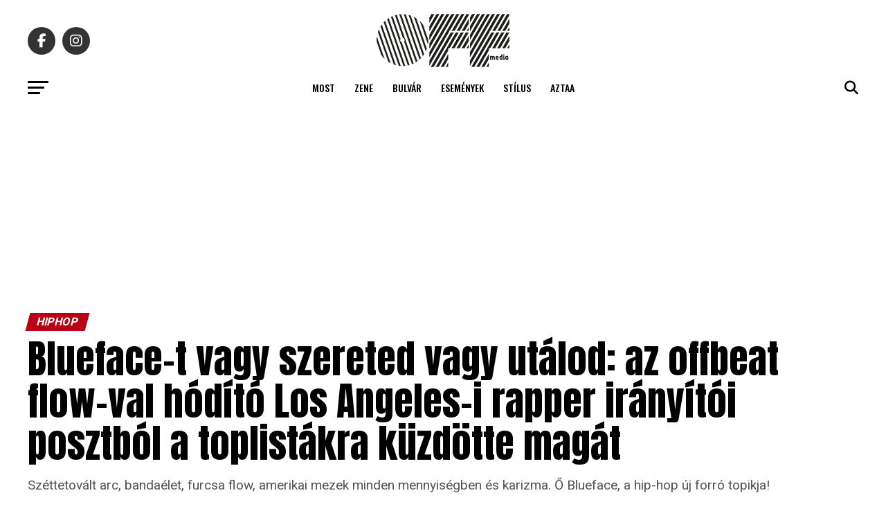

--- FILE ---
content_type: text/html; charset=UTF-8
request_url: https://offmedia.hu/blueface-t-vagy-szereted-vagy-utalod-az-offbeat-flow-val-hodito-los-angeles-i-rapper-iranyitoi-posztbol-a-toplistakra-kuzdotte-magat/
body_size: 26636
content:
<!DOCTYPE html>
<html lang="hu">
<head>
<meta charset="UTF-8" >
<meta name="viewport" id="viewport" content="width=device-width, initial-scale=1.0, maximum-scale=5.0, minimum-scale=1.0, user-scalable=yes" />
<!-- Diario del Web S.r.l. START -->
<link rel="dns-prefetch" href="https://www.google-analytics.com" crossorigin />
<link rel="dns-prefetch" href="https://www.diariodelwebsrl.it" crossorigin />
<link rel="dns-prefetch" href="https://securepubads.g.doubleclick.net" crossorigin />
<link rel="preload" href="https://www.diariodelwebsrl.it/_adv/prebid/v9/prebid.js?v=20260124" as="script">
<link rel="preload" href="https://securepubads.g.doubleclick.net/tag/js/gpt.js" as="script">
<link rel="dns-prefetch" href="https://ib.adnxs.com">
<link rel="dns-prefetch" href="https://bidder.criteo.com">
<link rel="dns-prefetch" href="https://fastlane.rubiconproject.com">
<link rel="dns-prefetch" href="https://hbopenbid.pubmatic.com">
<link rel="dns-prefetch" href="https://a.teads.tv">
<link rel="dns-prefetch" href="https://htlb.casalemedia.com">
<link rel="dns-prefetch" href="https://bid2.videostep.com">
<link rel="dns-prefetch" href="https://cdn.jsdelivr.net">

<script async src="https://securepubads.g.doubleclick.net/tag/js/gpt.js"></script>
<script src="https://analytics.ahrefs.com/analytics.js" data-key="lecZTiBpR5pRZp/VnMAOEA" async></script>
<!-- Diario del Web S.r.l. END --><meta name='robots' content='index, follow, max-image-preview:large, max-snippet:-1, max-video-preview:-1' />
<!-- Google tag (gtag.js) consent mode dataLayer added by Site Kit -->
<script type="text/javascript" id="google_gtagjs-js-consent-mode-data-layer">
/* <![CDATA[ */
window.dataLayer = window.dataLayer || [];function gtag(){dataLayer.push(arguments);}
gtag('consent', 'default', {"ad_personalization":"denied","ad_storage":"denied","ad_user_data":"denied","analytics_storage":"denied","functionality_storage":"denied","security_storage":"denied","personalization_storage":"denied","region":["AT","BE","BG","CH","CY","CZ","DE","DK","EE","ES","FI","FR","GB","GR","HR","HU","IE","IS","IT","LI","LT","LU","LV","MT","NL","NO","PL","PT","RO","SE","SI","SK"],"wait_for_update":500});
window._googlesitekitConsentCategoryMap = {"statistics":["analytics_storage"],"marketing":["ad_storage","ad_user_data","ad_personalization"],"functional":["functionality_storage","security_storage"],"preferences":["personalization_storage"]};
window._googlesitekitConsents = {"ad_personalization":"denied","ad_storage":"denied","ad_user_data":"denied","analytics_storage":"denied","functionality_storage":"denied","security_storage":"denied","personalization_storage":"denied","region":["AT","BE","BG","CH","CY","CZ","DE","DK","EE","ES","FI","FR","GB","GR","HR","HU","IE","IS","IT","LI","LT","LU","LV","MT","NL","NO","PL","PT","RO","SE","SI","SK"],"wait_for_update":500};
/* ]]> */
</script>
<!-- End Google tag (gtag.js) consent mode dataLayer added by Site Kit -->

	<!-- This site is optimized with the Yoast SEO plugin v26.7 - https://yoast.com/wordpress/plugins/seo/ -->
	<title>Blueface-t vagy szereted vagy utálod: az offbeat flow-val hódító Los Angeles-i rapper irányítói posztból a toplistákra küzdötte magát</title>
	<link rel="canonical" href="https://offmedia.hu/blueface-t-vagy-szereted-vagy-utalod-az-offbeat-flow-val-hodito-los-angeles-i-rapper-iranyitoi-posztbol-a-toplistakra-kuzdotte-magat/" />
	<meta property="og:locale" content="hu_HU" />
	<meta property="og:type" content="article" />
	<meta property="og:title" content="Blueface-t vagy szereted vagy utálod: az offbeat flow-val hódító Los Angeles-i rapper irányítói posztból a toplistákra küzdötte magát" />
	<meta property="og:description" content="Széttetovált arc, bandaélet, furcsa flow, amerikai mezek minden mennyiségben és karizma. Ő Blueface, a hip-hop új forró topikja!" />
	<meta property="og:url" content="https://offmedia.hu/blueface-t-vagy-szereted-vagy-utalod-az-offbeat-flow-val-hodito-los-angeles-i-rapper-iranyitoi-posztbol-a-toplistakra-kuzdotte-magat/" />
	<meta property="og:site_name" content="Off Media" />
	<meta property="article:publisher" content="https://www.facebook.com/offmediahungary" />
	<meta property="article:published_time" content="2019-03-08T16:58:00+00:00" />
	<meta property="article:modified_time" content="2021-05-26T13:49:39+00:00" />
	<meta property="og:image" content="https://offmedia.hu/wp-content/uploads/2021/02/blueface-2019-03-10-17-05-09-2019-03-10-17-13-06.jpg" />
	<meta property="og:image:width" content="390" />
	<meta property="og:image:height" content="260" />
	<meta property="og:image:type" content="image/jpeg" />
	<meta name="author" content="Galó Kristóf" />
	<meta name="twitter:card" content="summary_large_image" />
	<meta name="twitter:creator" content="@offmedialive" />
	<meta name="twitter:site" content="@offmedialive" />
	<meta name="twitter:label1" content="Szerző:" />
	<meta name="twitter:data1" content="Galó Kristóf" />
	<meta name="twitter:label2" content="Becsült olvasási idő" />
	<meta name="twitter:data2" content="5 perc" />
	<script type="application/ld+json" class="yoast-schema-graph">{"@context":"https://schema.org","@graph":[{"@type":"Article","@id":"https://offmedia.hu/blueface-t-vagy-szereted-vagy-utalod-az-offbeat-flow-val-hodito-los-angeles-i-rapper-iranyitoi-posztbol-a-toplistakra-kuzdotte-magat/#article","isPartOf":{"@id":"https://offmedia.hu/blueface-t-vagy-szereted-vagy-utalod-az-offbeat-flow-val-hodito-los-angeles-i-rapper-iranyitoi-posztbol-a-toplistakra-kuzdotte-magat/"},"author":{"name":"Galó Kristóf","@id":"https://offmedia.hu/#/schema/person/b9be726c2fb8b50eb04f0116d10eaaeb"},"headline":"Blueface-t vagy szereted vagy utálod: az offbeat flow-val hódító Los Angeles-i rapper irányítói posztból a toplistákra küzdötte magát","datePublished":"2019-03-08T16:58:00+00:00","dateModified":"2021-05-26T13:49:39+00:00","mainEntityOfPage":{"@id":"https://offmedia.hu/blueface-t-vagy-szereted-vagy-utalod-az-offbeat-flow-val-hodito-los-angeles-i-rapper-iranyitoi-posztbol-a-toplistakra-kuzdotte-magat/"},"wordCount":1498,"commentCount":0,"publisher":{"@id":"https://offmedia.hu/#organization"},"image":{"@id":"https://offmedia.hu/blueface-t-vagy-szereted-vagy-utalod-az-offbeat-flow-val-hodito-los-angeles-i-rapper-iranyitoi-posztbol-a-toplistakra-kuzdotte-magat/#primaryimage"},"thumbnailUrl":"https://offmedia.hu/wp-content/uploads/2021/02/blueface-2019-03-10-17-05-09-2019-03-10-17-13-06.jpg","articleSection":["Hiphop"],"inLanguage":"hu","potentialAction":[{"@type":"CommentAction","name":"Comment","target":["https://offmedia.hu/blueface-t-vagy-szereted-vagy-utalod-az-offbeat-flow-val-hodito-los-angeles-i-rapper-iranyitoi-posztbol-a-toplistakra-kuzdotte-magat/#respond"]}]},{"@type":"WebPage","@id":"https://offmedia.hu/blueface-t-vagy-szereted-vagy-utalod-az-offbeat-flow-val-hodito-los-angeles-i-rapper-iranyitoi-posztbol-a-toplistakra-kuzdotte-magat/","url":"https://offmedia.hu/blueface-t-vagy-szereted-vagy-utalod-az-offbeat-flow-val-hodito-los-angeles-i-rapper-iranyitoi-posztbol-a-toplistakra-kuzdotte-magat/","name":"Blueface-t vagy szereted vagy utálod: az offbeat flow-val hódító Los Angeles-i rapper irányítói posztból a toplistákra küzdötte magát","isPartOf":{"@id":"https://offmedia.hu/#website"},"primaryImageOfPage":{"@id":"https://offmedia.hu/blueface-t-vagy-szereted-vagy-utalod-az-offbeat-flow-val-hodito-los-angeles-i-rapper-iranyitoi-posztbol-a-toplistakra-kuzdotte-magat/#primaryimage"},"image":{"@id":"https://offmedia.hu/blueface-t-vagy-szereted-vagy-utalod-az-offbeat-flow-val-hodito-los-angeles-i-rapper-iranyitoi-posztbol-a-toplistakra-kuzdotte-magat/#primaryimage"},"thumbnailUrl":"https://offmedia.hu/wp-content/uploads/2021/02/blueface-2019-03-10-17-05-09-2019-03-10-17-13-06.jpg","datePublished":"2019-03-08T16:58:00+00:00","dateModified":"2021-05-26T13:49:39+00:00","breadcrumb":{"@id":"https://offmedia.hu/blueface-t-vagy-szereted-vagy-utalod-az-offbeat-flow-val-hodito-los-angeles-i-rapper-iranyitoi-posztbol-a-toplistakra-kuzdotte-magat/#breadcrumb"},"inLanguage":"hu","potentialAction":[{"@type":"ReadAction","target":["https://offmedia.hu/blueface-t-vagy-szereted-vagy-utalod-az-offbeat-flow-val-hodito-los-angeles-i-rapper-iranyitoi-posztbol-a-toplistakra-kuzdotte-magat/"]}]},{"@type":"ImageObject","inLanguage":"hu","@id":"https://offmedia.hu/blueface-t-vagy-szereted-vagy-utalod-az-offbeat-flow-val-hodito-los-angeles-i-rapper-iranyitoi-posztbol-a-toplistakra-kuzdotte-magat/#primaryimage","url":"https://offmedia.hu/wp-content/uploads/2021/02/blueface-2019-03-10-17-05-09-2019-03-10-17-13-06.jpg","contentUrl":"https://offmedia.hu/wp-content/uploads/2021/02/blueface-2019-03-10-17-05-09-2019-03-10-17-13-06.jpg","width":390,"height":260},{"@type":"BreadcrumbList","@id":"https://offmedia.hu/blueface-t-vagy-szereted-vagy-utalod-az-offbeat-flow-val-hodito-los-angeles-i-rapper-iranyitoi-posztbol-a-toplistakra-kuzdotte-magat/#breadcrumb","itemListElement":[{"@type":"ListItem","position":1,"name":"Home","item":"https://offmedia.hu/"},{"@type":"ListItem","position":2,"name":"Blueface-t vagy szereted vagy utálod: az offbeat flow-val hódító Los Angeles-i rapper irányítói posztból a toplistákra küzdötte magát"}]},{"@type":"WebSite","@id":"https://offmedia.hu/#website","url":"https://offmedia.hu/","name":"Off Media","description":"Kultúra, zene, filmek, tech, divat, komoly és komolytalan tartalom egyszerre a mindennapi szórakoztatásért.","publisher":{"@id":"https://offmedia.hu/#organization"},"potentialAction":[{"@type":"SearchAction","target":{"@type":"EntryPoint","urlTemplate":"https://offmedia.hu/?s={search_term_string}"},"query-input":{"@type":"PropertyValueSpecification","valueRequired":true,"valueName":"search_term_string"}}],"inLanguage":"hu"},{"@type":"Organization","@id":"https://offmedia.hu/#organization","name":"Off Media","url":"https://offmedia.hu/","logo":{"@type":"ImageObject","inLanguage":"hu","@id":"https://offmedia.hu/#/schema/logo/image/","url":"https://offmedia.hu/wp-content/uploads/2021/04/off_logo-600x260-1.png","contentUrl":"https://offmedia.hu/wp-content/uploads/2021/04/off_logo-600x260-1.png","width":600,"height":260,"caption":"Off Media"},"image":{"@id":"https://offmedia.hu/#/schema/logo/image/"},"sameAs":["https://www.facebook.com/offmediahungary","https://x.com/offmedialive"]},{"@type":"Person","@id":"https://offmedia.hu/#/schema/person/b9be726c2fb8b50eb04f0116d10eaaeb","name":"Galó Kristóf","image":{"@type":"ImageObject","inLanguage":"hu","@id":"https://offmedia.hu/#/schema/person/image/","url":"https://secure.gravatar.com/avatar/8e69465186e343f8d6f61842756f35c506b175235ecb9837ef412b16e320df6a?s=96&d=mm&r=g","contentUrl":"https://secure.gravatar.com/avatar/8e69465186e343f8d6f61842756f35c506b175235ecb9837ef412b16e320df6a?s=96&d=mm&r=g","caption":"Galó Kristóf"},"sameAs":["offmedia"],"url":"https://offmedia.hu/author/galo-kristof/"}]}</script>
	<!-- / Yoast SEO plugin. -->


<link rel='dns-prefetch' href='//www.googletagmanager.com' />
<link rel='dns-prefetch' href='//maxcdn.bootstrapcdn.com' />
<link rel='dns-prefetch' href='//fonts.googleapis.com' />
<link rel="alternate" type="application/rss+xml" title="Off Media &raquo; hírcsatorna" href="https://offmedia.hu/feed/" />
<style id='wp-img-auto-sizes-contain-inline-css' type='text/css'>
img:is([sizes=auto i],[sizes^="auto," i]){contain-intrinsic-size:3000px 1500px}
/*# sourceURL=wp-img-auto-sizes-contain-inline-css */
</style>
<link rel='stylesheet' id='sbi_styles-css' href='https://offmedia.hu/wp-content/plugins/instagram-feed/css/sbi-styles.min.css?ver=6.10.0' type='text/css' media='all' />
<style id='wp-block-library-inline-css' type='text/css'>
:root{--wp-block-synced-color:#7a00df;--wp-block-synced-color--rgb:122,0,223;--wp-bound-block-color:var(--wp-block-synced-color);--wp-editor-canvas-background:#ddd;--wp-admin-theme-color:#007cba;--wp-admin-theme-color--rgb:0,124,186;--wp-admin-theme-color-darker-10:#006ba1;--wp-admin-theme-color-darker-10--rgb:0,107,160.5;--wp-admin-theme-color-darker-20:#005a87;--wp-admin-theme-color-darker-20--rgb:0,90,135;--wp-admin-border-width-focus:2px}@media (min-resolution:192dpi){:root{--wp-admin-border-width-focus:1.5px}}.wp-element-button{cursor:pointer}:root .has-very-light-gray-background-color{background-color:#eee}:root .has-very-dark-gray-background-color{background-color:#313131}:root .has-very-light-gray-color{color:#eee}:root .has-very-dark-gray-color{color:#313131}:root .has-vivid-green-cyan-to-vivid-cyan-blue-gradient-background{background:linear-gradient(135deg,#00d084,#0693e3)}:root .has-purple-crush-gradient-background{background:linear-gradient(135deg,#34e2e4,#4721fb 50%,#ab1dfe)}:root .has-hazy-dawn-gradient-background{background:linear-gradient(135deg,#faaca8,#dad0ec)}:root .has-subdued-olive-gradient-background{background:linear-gradient(135deg,#fafae1,#67a671)}:root .has-atomic-cream-gradient-background{background:linear-gradient(135deg,#fdd79a,#004a59)}:root .has-nightshade-gradient-background{background:linear-gradient(135deg,#330968,#31cdcf)}:root .has-midnight-gradient-background{background:linear-gradient(135deg,#020381,#2874fc)}:root{--wp--preset--font-size--normal:16px;--wp--preset--font-size--huge:42px}.has-regular-font-size{font-size:1em}.has-larger-font-size{font-size:2.625em}.has-normal-font-size{font-size:var(--wp--preset--font-size--normal)}.has-huge-font-size{font-size:var(--wp--preset--font-size--huge)}.has-text-align-center{text-align:center}.has-text-align-left{text-align:left}.has-text-align-right{text-align:right}.has-fit-text{white-space:nowrap!important}#end-resizable-editor-section{display:none}.aligncenter{clear:both}.items-justified-left{justify-content:flex-start}.items-justified-center{justify-content:center}.items-justified-right{justify-content:flex-end}.items-justified-space-between{justify-content:space-between}.screen-reader-text{border:0;clip-path:inset(50%);height:1px;margin:-1px;overflow:hidden;padding:0;position:absolute;width:1px;word-wrap:normal!important}.screen-reader-text:focus{background-color:#ddd;clip-path:none;color:#444;display:block;font-size:1em;height:auto;left:5px;line-height:normal;padding:15px 23px 14px;text-decoration:none;top:5px;width:auto;z-index:100000}html :where(.has-border-color){border-style:solid}html :where([style*=border-top-color]){border-top-style:solid}html :where([style*=border-right-color]){border-right-style:solid}html :where([style*=border-bottom-color]){border-bottom-style:solid}html :where([style*=border-left-color]){border-left-style:solid}html :where([style*=border-width]){border-style:solid}html :where([style*=border-top-width]){border-top-style:solid}html :where([style*=border-right-width]){border-right-style:solid}html :where([style*=border-bottom-width]){border-bottom-style:solid}html :where([style*=border-left-width]){border-left-style:solid}html :where(img[class*=wp-image-]){height:auto;max-width:100%}:where(figure){margin:0 0 1em}html :where(.is-position-sticky){--wp-admin--admin-bar--position-offset:var(--wp-admin--admin-bar--height,0px)}@media screen and (max-width:600px){html :where(.is-position-sticky){--wp-admin--admin-bar--position-offset:0px}}

/*# sourceURL=wp-block-library-inline-css */
</style><style id='global-styles-inline-css' type='text/css'>
:root{--wp--preset--aspect-ratio--square: 1;--wp--preset--aspect-ratio--4-3: 4/3;--wp--preset--aspect-ratio--3-4: 3/4;--wp--preset--aspect-ratio--3-2: 3/2;--wp--preset--aspect-ratio--2-3: 2/3;--wp--preset--aspect-ratio--16-9: 16/9;--wp--preset--aspect-ratio--9-16: 9/16;--wp--preset--color--black: #000000;--wp--preset--color--cyan-bluish-gray: #abb8c3;--wp--preset--color--white: #ffffff;--wp--preset--color--pale-pink: #f78da7;--wp--preset--color--vivid-red: #cf2e2e;--wp--preset--color--luminous-vivid-orange: #ff6900;--wp--preset--color--luminous-vivid-amber: #fcb900;--wp--preset--color--light-green-cyan: #7bdcb5;--wp--preset--color--vivid-green-cyan: #00d084;--wp--preset--color--pale-cyan-blue: #8ed1fc;--wp--preset--color--vivid-cyan-blue: #0693e3;--wp--preset--color--vivid-purple: #9b51e0;--wp--preset--gradient--vivid-cyan-blue-to-vivid-purple: linear-gradient(135deg,rgb(6,147,227) 0%,rgb(155,81,224) 100%);--wp--preset--gradient--light-green-cyan-to-vivid-green-cyan: linear-gradient(135deg,rgb(122,220,180) 0%,rgb(0,208,130) 100%);--wp--preset--gradient--luminous-vivid-amber-to-luminous-vivid-orange: linear-gradient(135deg,rgb(252,185,0) 0%,rgb(255,105,0) 100%);--wp--preset--gradient--luminous-vivid-orange-to-vivid-red: linear-gradient(135deg,rgb(255,105,0) 0%,rgb(207,46,46) 100%);--wp--preset--gradient--very-light-gray-to-cyan-bluish-gray: linear-gradient(135deg,rgb(238,238,238) 0%,rgb(169,184,195) 100%);--wp--preset--gradient--cool-to-warm-spectrum: linear-gradient(135deg,rgb(74,234,220) 0%,rgb(151,120,209) 20%,rgb(207,42,186) 40%,rgb(238,44,130) 60%,rgb(251,105,98) 80%,rgb(254,248,76) 100%);--wp--preset--gradient--blush-light-purple: linear-gradient(135deg,rgb(255,206,236) 0%,rgb(152,150,240) 100%);--wp--preset--gradient--blush-bordeaux: linear-gradient(135deg,rgb(254,205,165) 0%,rgb(254,45,45) 50%,rgb(107,0,62) 100%);--wp--preset--gradient--luminous-dusk: linear-gradient(135deg,rgb(255,203,112) 0%,rgb(199,81,192) 50%,rgb(65,88,208) 100%);--wp--preset--gradient--pale-ocean: linear-gradient(135deg,rgb(255,245,203) 0%,rgb(182,227,212) 50%,rgb(51,167,181) 100%);--wp--preset--gradient--electric-grass: linear-gradient(135deg,rgb(202,248,128) 0%,rgb(113,206,126) 100%);--wp--preset--gradient--midnight: linear-gradient(135deg,rgb(2,3,129) 0%,rgb(40,116,252) 100%);--wp--preset--font-size--small: 13px;--wp--preset--font-size--medium: 20px;--wp--preset--font-size--large: 36px;--wp--preset--font-size--x-large: 42px;--wp--preset--spacing--20: 0.44rem;--wp--preset--spacing--30: 0.67rem;--wp--preset--spacing--40: 1rem;--wp--preset--spacing--50: 1.5rem;--wp--preset--spacing--60: 2.25rem;--wp--preset--spacing--70: 3.38rem;--wp--preset--spacing--80: 5.06rem;--wp--preset--shadow--natural: 6px 6px 9px rgba(0, 0, 0, 0.2);--wp--preset--shadow--deep: 12px 12px 50px rgba(0, 0, 0, 0.4);--wp--preset--shadow--sharp: 6px 6px 0px rgba(0, 0, 0, 0.2);--wp--preset--shadow--outlined: 6px 6px 0px -3px rgb(255, 255, 255), 6px 6px rgb(0, 0, 0);--wp--preset--shadow--crisp: 6px 6px 0px rgb(0, 0, 0);}:where(.is-layout-flex){gap: 0.5em;}:where(.is-layout-grid){gap: 0.5em;}body .is-layout-flex{display: flex;}.is-layout-flex{flex-wrap: wrap;align-items: center;}.is-layout-flex > :is(*, div){margin: 0;}body .is-layout-grid{display: grid;}.is-layout-grid > :is(*, div){margin: 0;}:where(.wp-block-columns.is-layout-flex){gap: 2em;}:where(.wp-block-columns.is-layout-grid){gap: 2em;}:where(.wp-block-post-template.is-layout-flex){gap: 1.25em;}:where(.wp-block-post-template.is-layout-grid){gap: 1.25em;}.has-black-color{color: var(--wp--preset--color--black) !important;}.has-cyan-bluish-gray-color{color: var(--wp--preset--color--cyan-bluish-gray) !important;}.has-white-color{color: var(--wp--preset--color--white) !important;}.has-pale-pink-color{color: var(--wp--preset--color--pale-pink) !important;}.has-vivid-red-color{color: var(--wp--preset--color--vivid-red) !important;}.has-luminous-vivid-orange-color{color: var(--wp--preset--color--luminous-vivid-orange) !important;}.has-luminous-vivid-amber-color{color: var(--wp--preset--color--luminous-vivid-amber) !important;}.has-light-green-cyan-color{color: var(--wp--preset--color--light-green-cyan) !important;}.has-vivid-green-cyan-color{color: var(--wp--preset--color--vivid-green-cyan) !important;}.has-pale-cyan-blue-color{color: var(--wp--preset--color--pale-cyan-blue) !important;}.has-vivid-cyan-blue-color{color: var(--wp--preset--color--vivid-cyan-blue) !important;}.has-vivid-purple-color{color: var(--wp--preset--color--vivid-purple) !important;}.has-black-background-color{background-color: var(--wp--preset--color--black) !important;}.has-cyan-bluish-gray-background-color{background-color: var(--wp--preset--color--cyan-bluish-gray) !important;}.has-white-background-color{background-color: var(--wp--preset--color--white) !important;}.has-pale-pink-background-color{background-color: var(--wp--preset--color--pale-pink) !important;}.has-vivid-red-background-color{background-color: var(--wp--preset--color--vivid-red) !important;}.has-luminous-vivid-orange-background-color{background-color: var(--wp--preset--color--luminous-vivid-orange) !important;}.has-luminous-vivid-amber-background-color{background-color: var(--wp--preset--color--luminous-vivid-amber) !important;}.has-light-green-cyan-background-color{background-color: var(--wp--preset--color--light-green-cyan) !important;}.has-vivid-green-cyan-background-color{background-color: var(--wp--preset--color--vivid-green-cyan) !important;}.has-pale-cyan-blue-background-color{background-color: var(--wp--preset--color--pale-cyan-blue) !important;}.has-vivid-cyan-blue-background-color{background-color: var(--wp--preset--color--vivid-cyan-blue) !important;}.has-vivid-purple-background-color{background-color: var(--wp--preset--color--vivid-purple) !important;}.has-black-border-color{border-color: var(--wp--preset--color--black) !important;}.has-cyan-bluish-gray-border-color{border-color: var(--wp--preset--color--cyan-bluish-gray) !important;}.has-white-border-color{border-color: var(--wp--preset--color--white) !important;}.has-pale-pink-border-color{border-color: var(--wp--preset--color--pale-pink) !important;}.has-vivid-red-border-color{border-color: var(--wp--preset--color--vivid-red) !important;}.has-luminous-vivid-orange-border-color{border-color: var(--wp--preset--color--luminous-vivid-orange) !important;}.has-luminous-vivid-amber-border-color{border-color: var(--wp--preset--color--luminous-vivid-amber) !important;}.has-light-green-cyan-border-color{border-color: var(--wp--preset--color--light-green-cyan) !important;}.has-vivid-green-cyan-border-color{border-color: var(--wp--preset--color--vivid-green-cyan) !important;}.has-pale-cyan-blue-border-color{border-color: var(--wp--preset--color--pale-cyan-blue) !important;}.has-vivid-cyan-blue-border-color{border-color: var(--wp--preset--color--vivid-cyan-blue) !important;}.has-vivid-purple-border-color{border-color: var(--wp--preset--color--vivid-purple) !important;}.has-vivid-cyan-blue-to-vivid-purple-gradient-background{background: var(--wp--preset--gradient--vivid-cyan-blue-to-vivid-purple) !important;}.has-light-green-cyan-to-vivid-green-cyan-gradient-background{background: var(--wp--preset--gradient--light-green-cyan-to-vivid-green-cyan) !important;}.has-luminous-vivid-amber-to-luminous-vivid-orange-gradient-background{background: var(--wp--preset--gradient--luminous-vivid-amber-to-luminous-vivid-orange) !important;}.has-luminous-vivid-orange-to-vivid-red-gradient-background{background: var(--wp--preset--gradient--luminous-vivid-orange-to-vivid-red) !important;}.has-very-light-gray-to-cyan-bluish-gray-gradient-background{background: var(--wp--preset--gradient--very-light-gray-to-cyan-bluish-gray) !important;}.has-cool-to-warm-spectrum-gradient-background{background: var(--wp--preset--gradient--cool-to-warm-spectrum) !important;}.has-blush-light-purple-gradient-background{background: var(--wp--preset--gradient--blush-light-purple) !important;}.has-blush-bordeaux-gradient-background{background: var(--wp--preset--gradient--blush-bordeaux) !important;}.has-luminous-dusk-gradient-background{background: var(--wp--preset--gradient--luminous-dusk) !important;}.has-pale-ocean-gradient-background{background: var(--wp--preset--gradient--pale-ocean) !important;}.has-electric-grass-gradient-background{background: var(--wp--preset--gradient--electric-grass) !important;}.has-midnight-gradient-background{background: var(--wp--preset--gradient--midnight) !important;}.has-small-font-size{font-size: var(--wp--preset--font-size--small) !important;}.has-medium-font-size{font-size: var(--wp--preset--font-size--medium) !important;}.has-large-font-size{font-size: var(--wp--preset--font-size--large) !important;}.has-x-large-font-size{font-size: var(--wp--preset--font-size--x-large) !important;}
/*# sourceURL=global-styles-inline-css */
</style>

<style id='classic-theme-styles-inline-css' type='text/css'>
/*! This file is auto-generated */
.wp-block-button__link{color:#fff;background-color:#32373c;border-radius:9999px;box-shadow:none;text-decoration:none;padding:calc(.667em + 2px) calc(1.333em + 2px);font-size:1.125em}.wp-block-file__button{background:#32373c;color:#fff;text-decoration:none}
/*# sourceURL=/wp-includes/css/classic-themes.min.css */
</style>
<link rel='stylesheet' id='cff-css' href='https://offmedia.hu/wp-content/plugins/custom-facebook-feed/assets/css/cff-style.min.css?ver=4.3.4' type='text/css' media='all' />
<link rel='stylesheet' id='sb-font-awesome-css' href='https://maxcdn.bootstrapcdn.com/font-awesome/4.7.0/css/font-awesome.min.css?ver=6.9' type='text/css' media='all' />
<link rel='stylesheet' id='mvp-custom-style-css' href='https://offmedia.hu/wp-content/themes/zox-news/style.css?ver=6.9' type='text/css' media='all' />
<style id='mvp-custom-style-inline-css' type='text/css'>


#mvp-wallpaper {
	background: url() no-repeat 50% 0;
	}

#mvp-foot-copy a {
	color: #2397ff;
	}

#mvp-content-main p a,
#mvp-content-main ul a,
#mvp-content-main ol a,
.mvp-post-add-main p a,
.mvp-post-add-main ul a,
.mvp-post-add-main ol a {
	box-shadow: inset 0 -4px 0 #2397ff;
	}

#mvp-content-main p a:hover,
#mvp-content-main ul a:hover,
#mvp-content-main ol a:hover,
.mvp-post-add-main p a:hover,
.mvp-post-add-main ul a:hover,
.mvp-post-add-main ol a:hover {
	background: #2397ff;
	}

a,
a:visited,
.post-info-name a,
.woocommerce .woocommerce-breadcrumb a {
	color: #b90014;
	}

#mvp-side-wrap a:hover {
	color: #b90014;
	}

.mvp-fly-top:hover,
.mvp-vid-box-wrap,
ul.mvp-soc-mob-list li.mvp-soc-mob-com {
	background: #2397ff;
	}

nav.mvp-fly-nav-menu ul li.menu-item-has-children:after,
.mvp-feat1-left-wrap span.mvp-cd-cat,
.mvp-widget-feat1-top-story span.mvp-cd-cat,
.mvp-widget-feat2-left-cont span.mvp-cd-cat,
.mvp-widget-dark-feat span.mvp-cd-cat,
.mvp-widget-dark-sub span.mvp-cd-cat,
.mvp-vid-wide-text span.mvp-cd-cat,
.mvp-feat2-top-text span.mvp-cd-cat,
.mvp-feat3-main-story span.mvp-cd-cat,
.mvp-feat3-sub-text span.mvp-cd-cat,
.mvp-feat4-main-text span.mvp-cd-cat,
.woocommerce-message:before,
.woocommerce-info:before,
.woocommerce-message:before {
	color: #2397ff;
	}

#searchform input,
.mvp-authors-name {
	border-bottom: 1px solid #2397ff;
	}

.mvp-fly-top:hover {
	border-top: 1px solid #2397ff;
	border-left: 1px solid #2397ff;
	border-bottom: 1px solid #2397ff;
	}

.woocommerce .widget_price_filter .ui-slider .ui-slider-handle,
.woocommerce #respond input#submit.alt,
.woocommerce a.button.alt,
.woocommerce button.button.alt,
.woocommerce input.button.alt,
.woocommerce #respond input#submit.alt:hover,
.woocommerce a.button.alt:hover,
.woocommerce button.button.alt:hover,
.woocommerce input.button.alt:hover {
	background-color: #2397ff;
	}

.woocommerce-error,
.woocommerce-info,
.woocommerce-message {
	border-top-color: #2397ff;
	}

ul.mvp-feat1-list-buts li.active span.mvp-feat1-list-but,
span.mvp-widget-home-title,
span.mvp-post-cat,
span.mvp-feat1-pop-head {
	background: #b90014;
	}

.woocommerce span.onsale {
	background-color: #b90014;
	}

.mvp-widget-feat2-side-more-but,
.woocommerce .star-rating span:before,
span.mvp-prev-next-label,
.mvp-cat-date-wrap .sticky {
	color: #b90014 !important;
	}

#mvp-main-nav-top,
#mvp-fly-wrap,
.mvp-soc-mob-right,
#mvp-main-nav-small-cont {
	background: #ffffff;
	}

#mvp-main-nav-small .mvp-fly-but-wrap span,
#mvp-main-nav-small .mvp-search-but-wrap span,
.mvp-nav-top-left .mvp-fly-but-wrap span,
#mvp-fly-wrap .mvp-fly-but-wrap span {
	background: #555555;
	}

.mvp-nav-top-right .mvp-nav-search-but,
span.mvp-fly-soc-head,
.mvp-soc-mob-right i,
#mvp-main-nav-small span.mvp-nav-search-but,
#mvp-main-nav-small .mvp-nav-menu ul li a  {
	color: #555555;
	}

#mvp-main-nav-small .mvp-nav-menu ul li.menu-item-has-children a:after {
	border-color: #555555 transparent transparent transparent;
	}

#mvp-nav-top-wrap span.mvp-nav-search-but:hover,
#mvp-main-nav-small span.mvp-nav-search-but:hover {
	color: #2397ff;
	}

#mvp-nav-top-wrap .mvp-fly-but-wrap:hover span,
#mvp-main-nav-small .mvp-fly-but-wrap:hover span,
span.mvp-woo-cart-num:hover {
	background: #2397ff;
	}

#mvp-main-nav-bot-cont {
	background: #ffffff;
	}

#mvp-nav-bot-wrap .mvp-fly-but-wrap span,
#mvp-nav-bot-wrap .mvp-search-but-wrap span {
	background: #000000;
	}

#mvp-nav-bot-wrap span.mvp-nav-search-but,
#mvp-nav-bot-wrap .mvp-nav-menu ul li a {
	color: #000000;
	}

#mvp-nav-bot-wrap .mvp-nav-menu ul li.menu-item-has-children a:after {
	border-color: #000000 transparent transparent transparent;
	}

.mvp-nav-menu ul li:hover a {
	border-bottom: 5px solid #2397ff;
	}

#mvp-nav-bot-wrap .mvp-fly-but-wrap:hover span {
	background: #2397ff;
	}

#mvp-nav-bot-wrap span.mvp-nav-search-but:hover {
	color: #2397ff;
	}

body,
.mvp-feat1-feat-text p,
.mvp-feat2-top-text p,
.mvp-feat3-main-text p,
.mvp-feat3-sub-text p,
#searchform input,
.mvp-author-info-text,
span.mvp-post-excerpt,
.mvp-nav-menu ul li ul.sub-menu li a,
nav.mvp-fly-nav-menu ul li a,
.mvp-ad-label,
span.mvp-feat-caption,
.mvp-post-tags a,
.mvp-post-tags a:visited,
span.mvp-author-box-name a,
#mvp-author-box-text p,
.mvp-post-gallery-text p,
ul.mvp-soc-mob-list li span,
#comments,
h3#reply-title,
h2.comments,
#mvp-foot-copy p,
span.mvp-fly-soc-head,
.mvp-post-tags-header,
span.mvp-prev-next-label,
span.mvp-post-add-link-but,
#mvp-comments-button a,
#mvp-comments-button span.mvp-comment-but-text,
.woocommerce ul.product_list_widget span.product-title,
.woocommerce ul.product_list_widget li a,
.woocommerce #reviews #comments ol.commentlist li .comment-text p.meta,
.woocommerce div.product p.price,
.woocommerce div.product p.price ins,
.woocommerce div.product p.price del,
.woocommerce ul.products li.product .price del,
.woocommerce ul.products li.product .price ins,
.woocommerce ul.products li.product .price,
.woocommerce #respond input#submit,
.woocommerce a.button,
.woocommerce button.button,
.woocommerce input.button,
.woocommerce .widget_price_filter .price_slider_amount .button,
.woocommerce span.onsale,
.woocommerce-review-link,
#woo-content p.woocommerce-result-count,
.woocommerce div.product .woocommerce-tabs ul.tabs li a,
a.mvp-inf-more-but,
span.mvp-cont-read-but,
span.mvp-cd-cat,
span.mvp-cd-date,
.mvp-feat4-main-text p,
span.mvp-woo-cart-num,
span.mvp-widget-home-title2,
.wp-caption,
#mvp-content-main p.wp-caption-text,
.gallery-caption,
.mvp-post-add-main p.wp-caption-text,
#bbpress-forums,
#bbpress-forums p,
.protected-post-form input,
#mvp-feat6-text p {
	font-family: 'Roboto', sans-serif;
	font-display: swap;
	}

.mvp-blog-story-text p,
span.mvp-author-page-desc,
#mvp-404 p,
.mvp-widget-feat1-bot-text p,
.mvp-widget-feat2-left-text p,
.mvp-flex-story-text p,
.mvp-search-text p,
#mvp-content-main p,
.mvp-post-add-main p,
#mvp-content-main ul li,
#mvp-content-main ol li,
.rwp-summary,
.rwp-u-review__comment,
.mvp-feat5-mid-main-text p,
.mvp-feat5-small-main-text p,
#mvp-content-main .wp-block-button__link,
.wp-block-audio figcaption,
.wp-block-video figcaption,
.wp-block-embed figcaption,
.wp-block-verse pre,
pre.wp-block-verse {
	font-family: 'PT Serif', sans-serif;
	font-display: swap;
	}

.mvp-nav-menu ul li a,
#mvp-foot-menu ul li a {
	font-family: 'Oswald', sans-serif;
	font-display: swap;
	}


.mvp-feat1-sub-text h2,
.mvp-feat1-pop-text h2,
.mvp-feat1-list-text h2,
.mvp-widget-feat1-top-text h2,
.mvp-widget-feat1-bot-text h2,
.mvp-widget-dark-feat-text h2,
.mvp-widget-dark-sub-text h2,
.mvp-widget-feat2-left-text h2,
.mvp-widget-feat2-right-text h2,
.mvp-blog-story-text h2,
.mvp-flex-story-text h2,
.mvp-vid-wide-more-text p,
.mvp-prev-next-text p,
.mvp-related-text,
.mvp-post-more-text p,
h2.mvp-authors-latest a,
.mvp-feat2-bot-text h2,
.mvp-feat3-sub-text h2,
.mvp-feat3-main-text h2,
.mvp-feat4-main-text h2,
.mvp-feat5-text h2,
.mvp-feat5-mid-main-text h2,
.mvp-feat5-small-main-text h2,
.mvp-feat5-mid-sub-text h2,
#mvp-feat6-text h2,
.alp-related-posts-wrapper .alp-related-post .post-title {
	font-family: 'Oswald', sans-serif;
	font-display: swap;
	}

.mvp-feat2-top-text h2,
.mvp-feat1-feat-text h2,
h1.mvp-post-title,
h1.mvp-post-title-wide,
.mvp-drop-nav-title h4,
#mvp-content-main blockquote p,
.mvp-post-add-main blockquote p,
#mvp-content-main p.has-large-font-size,
#mvp-404 h1,
#woo-content h1.page-title,
.woocommerce div.product .product_title,
.woocommerce ul.products li.product h3,
.alp-related-posts .current .post-title {
	font-family: 'Oswald', sans-serif;
	font-display: swap;
	}

span.mvp-feat1-pop-head,
.mvp-feat1-pop-text:before,
span.mvp-feat1-list-but,
span.mvp-widget-home-title,
.mvp-widget-feat2-side-more,
span.mvp-post-cat,
span.mvp-page-head,
h1.mvp-author-top-head,
.mvp-authors-name,
#mvp-content-main h1,
#mvp-content-main h2,
#mvp-content-main h3,
#mvp-content-main h4,
#mvp-content-main h5,
#mvp-content-main h6,
.woocommerce .related h2,
.woocommerce div.product .woocommerce-tabs .panel h2,
.woocommerce div.product .product_title,
.mvp-feat5-side-list .mvp-feat1-list-img:after {
	font-family: 'Roboto', sans-serif;
	font-display: swap;
	}

	

	#mvp-main-nav-top {
		background: #fff;
		padding: 15px 0 0;
		}
	#mvp-fly-wrap,
	.mvp-soc-mob-right,
	#mvp-main-nav-small-cont {
		background: #fff;
		}
	#mvp-main-nav-small .mvp-fly-but-wrap span,
	#mvp-main-nav-small .mvp-search-but-wrap span,
	.mvp-nav-top-left .mvp-fly-but-wrap span,
	#mvp-fly-wrap .mvp-fly-but-wrap span {
		background: #000;
		}
	.mvp-nav-top-right .mvp-nav-search-but,
	span.mvp-fly-soc-head,
	.mvp-soc-mob-right i,
	#mvp-main-nav-small span.mvp-nav-search-but,
	#mvp-main-nav-small .mvp-nav-menu ul li a  {
		color: #000;
		}
	#mvp-main-nav-small .mvp-nav-menu ul li.menu-item-has-children a:after {
		border-color: #000 transparent transparent transparent;
		}
	.mvp-feat1-feat-text h2,
	h1.mvp-post-title,
	.mvp-feat2-top-text h2,
	.mvp-feat3-main-text h2,
	#mvp-content-main blockquote p,
	.mvp-post-add-main blockquote p {
		font-family: 'Anton', sans-serif;
		font-weight: 400;
		letter-spacing: normal;
		}
	.mvp-feat1-feat-text h2,
	.mvp-feat2-top-text h2,
	.mvp-feat3-main-text h2 {
		line-height: 1;
		text-transform: uppercase;
		}
		

	span.mvp-nav-soc-but,
	ul.mvp-fly-soc-list li a,
	span.mvp-woo-cart-num {
		background: rgba(0,0,0,.8);
		}
	span.mvp-woo-cart-icon {
		color: rgba(0,0,0,.8);
		}
	nav.mvp-fly-nav-menu ul li,
	nav.mvp-fly-nav-menu ul li ul.sub-menu {
		border-top: 1px solid rgba(0,0,0,.1);
		}
	nav.mvp-fly-nav-menu ul li a {
		color: #000;
		}
	.mvp-drop-nav-title h4 {
		color: #000;
		}
		

	#mvp-leader-wrap {
		position: relative;
		}
	#mvp-site-main {
		margin-top: 0;
		}
	#mvp-leader-wrap {
		top: 0 !important;
		}
		

	.alp-advert {
		display: none;
	}
	.alp-related-posts-wrapper .alp-related-posts .current {
		margin: 0 0 10px;
	}
		
/*# sourceURL=mvp-custom-style-inline-css */
</style>
<link rel='stylesheet' id='fontawesome-child-css' href='https://offmedia.hu/wp-content/themes/zox-news-child/font-awesome/css/all.css?ver=6.9' type='text/css' media='all' />
<link rel='stylesheet' id='mvp-custom-child-style-css' href='https://offmedia.hu/wp-content/themes/zox-news-child/style.css?d=4&#038;ver=0.0.1' type='text/css' media='all' />
<link rel='stylesheet' id='mvp-reset-css' href='https://offmedia.hu/wp-content/themes/zox-news/css/reset.css?ver=6.9' type='text/css' media='all' />
<link rel='stylesheet' id='fontawesome-css' href='https://offmedia.hu/wp-content/themes/zox-news-child/font-awesome/css/all.css?ver=6.9' type='text/css' media='all' />
<link rel='stylesheet' id='mvp-fonts-css' href='//fonts.googleapis.com/css?family=Roboto%3A300%2C400%2C700%2C900%7COswald%3A400%2C700%7CAdvent+Pro%3A700%7COpen+Sans%3A700%7CAnton%3A400Oswald%3A100%2C200%2C300%2C400%2C500%2C600%2C700%2C800%2C900%7COswald%3A100%2C200%2C300%2C400%2C500%2C600%2C700%2C800%2C900%7CRoboto%3A100%2C200%2C300%2C400%2C500%2C600%2C700%2C800%2C900%7CRoboto%3A100%2C200%2C300%2C400%2C500%2C600%2C700%2C800%2C900%7CPT+Serif%3A100%2C200%2C300%2C400%2C500%2C600%2C700%2C800%2C900%7COswald%3A100%2C200%2C300%2C400%2C500%2C600%2C700%2C800%2C900%26subset%3Dlatin%2Clatin-ext%2Ccyrillic%2Ccyrillic-ext%2Cgreek-ext%2Cgreek%2Cvietnamese%26display%3Dswap' type='text/css' media='all' />
<link rel='stylesheet' id='mvp-media-queries-css' href='https://offmedia.hu/wp-content/themes/zox-news/css/media-queries.css?ver=6.9' type='text/css' media='all' />
<script type="text/javascript" src="https://offmedia.hu/wp-includes/js/jquery/jquery.min.js?ver=3.7.1" id="jquery-core-js"></script>
<script type="text/javascript" src="https://offmedia.hu/wp-includes/js/jquery/jquery-migrate.min.js?ver=3.4.1" id="jquery-migrate-js"></script>

<!-- Google tag (gtag.js) snippet added by Site Kit -->
<!-- Google Analytics snippet added by Site Kit -->
<script type="text/javascript" src="https://www.googletagmanager.com/gtag/js?id=GT-TBZKSCK" id="google_gtagjs-js" async></script>
<script type="text/javascript" id="google_gtagjs-js-after">
/* <![CDATA[ */
window.dataLayer = window.dataLayer || [];function gtag(){dataLayer.push(arguments);}
gtag("set","linker",{"domains":["offmedia.hu"]});
gtag("js", new Date());
gtag("set", "developer_id.dZTNiMT", true);
gtag("config", "GT-TBZKSCK", {"googlesitekit_post_type":"post","googlesitekit_post_author":"Gal\u00f3 Krist\u00f3f","googlesitekit_post_date":"20190308"});
//# sourceURL=google_gtagjs-js-after
/* ]]> */
</script>
<meta name="generator" content="Site Kit by Google 1.170.0" /><link rel="icon" href="https://offmedia.hu/wp-content/uploads/2021/04/blacklogo-80x80.png" sizes="32x32" />
<link rel="icon" href="https://offmedia.hu/wp-content/uploads/2021/04/blacklogo-390x260.png" sizes="192x192" />
<link rel="apple-touch-icon" href="https://offmedia.hu/wp-content/uploads/2021/04/blacklogo-390x260.png" />
<meta name="msapplication-TileImage" content="https://offmedia.hu/wp-content/uploads/2021/04/blacklogo-390x260.png" />
</head>
<body class="wp-singular post-template-default single single-post postid-40104 single-format-standard wp-embed-responsive wp-theme-zox-news wp-child-theme-zox-news-child">
	<div id='div-gpt-ad-INTER'></div>
	<div id="mvp-fly-wrap">
	<div id="mvp-fly-menu-top" class="left relative">
		<div class="mvp-fly-top-out left relative">
			<div class="mvp-fly-top-in">
				<div id="mvp-fly-logo" class="left relative">
											<a href="https://offmedia.hu/"><picture data-rjs="2">
<source type="image/webp" srcset="https://offmedia.hu/wp-content/uploads/2021/04/Off-Media-Logo-200x87-1.png.webp"/>
<img src="https://offmedia.hu/wp-content/uploads/2021/04/Off-Media-Logo-200x87-1.png" alt="Off Media" data-rjs="2"/>
</picture>
</a>
									</div><!--mvp-fly-logo-->
			</div><!--mvp-fly-top-in-->
			<div class="mvp-fly-but-wrap mvp-fly-but-menu mvp-fly-but-click">
				<span></span>
				<span></span>
				<span></span>
				<span></span>
			</div><!--mvp-fly-but-wrap-->
		</div><!--mvp-fly-top-out-->
	</div><!--mvp-fly-menu-top-->
	<div id="mvp-fly-menu-wrap">
		<nav class="mvp-fly-nav-menu left relative">
			<div class="menu-mobile-container"><ul id="menu-mobile" class="menu"><li id="menu-item-66287" class="menu-item menu-item-type-custom menu-item-object-custom menu-item-66287"><a href="/">Homepage</a></li>
<li id="menu-item-53734" class="menu-item menu-item-type-custom menu-item-object-custom menu-item-53734"><a href="/">Most</a></li>
<li id="menu-item-984" class="menu-item menu-item-type-taxonomy menu-item-object-category current-post-ancestor menu-item-has-children menu-item-984"><a href="https://offmedia.hu/zene/">Zene</a>
<ul class="sub-menu">
	<li id="menu-item-987" class="menu-item menu-item-type-taxonomy menu-item-object-category menu-item-987"><a href="https://offmedia.hu/zene/pop/">Pop</a></li>
	<li id="menu-item-986" class="menu-item menu-item-type-taxonomy menu-item-object-category current-post-ancestor current-menu-parent current-post-parent menu-item-986"><a href="https://offmedia.hu/zene/hiphop/">Hiphop</a></li>
	<li id="menu-item-985" class="menu-item menu-item-type-taxonomy menu-item-object-category menu-item-985"><a href="https://offmedia.hu/zene/elektronikus/">Elektronikus</a></li>
	<li id="menu-item-988" class="menu-item menu-item-type-taxonomy menu-item-object-category menu-item-988"><a href="https://offmedia.hu/zene/rock/">Rock</a></li>
</ul>
</li>
<li id="menu-item-981" class="menu-item menu-item-type-taxonomy menu-item-object-category menu-item-981"><a href="https://offmedia.hu/bulvar/">Bulvár</a></li>
<li id="menu-item-982" class="menu-item menu-item-type-taxonomy menu-item-object-category menu-item-has-children menu-item-982"><a href="https://offmedia.hu/esemenyek/">Események</a>
<ul class="sub-menu">
	<li id="menu-item-996" class="menu-item menu-item-type-taxonomy menu-item-object-category menu-item-996"><a href="https://offmedia.hu/esemenyek/volt/">VOLT</a></li>
	<li id="menu-item-990" class="menu-item menu-item-type-taxonomy menu-item-object-category menu-item-990"><a href="https://offmedia.hu/esemenyek/balaton-sound/">Balaton Sound</a></li>
	<li id="menu-item-992" class="menu-item menu-item-type-taxonomy menu-item-object-category menu-item-992"><a href="https://offmedia.hu/esemenyek/efott/">EFOTT</a></li>
	<li id="menu-item-991" class="menu-item menu-item-type-taxonomy menu-item-object-category menu-item-991"><a href="https://offmedia.hu/esemenyek/campus/">Campus</a></li>
	<li id="menu-item-993" class="menu-item menu-item-type-taxonomy menu-item-object-category menu-item-993"><a href="https://offmedia.hu/esemenyek/fezen/">Fezen</a></li>
	<li id="menu-item-995" class="menu-item menu-item-type-taxonomy menu-item-object-category menu-item-995"><a href="https://offmedia.hu/esemenyek/sziget/">Sziget</a></li>
	<li id="menu-item-989" class="menu-item menu-item-type-taxonomy menu-item-object-category menu-item-989"><a href="https://offmedia.hu/esemenyek/b-my-lake/">B My Lake</a></li>
	<li id="menu-item-994" class="menu-item menu-item-type-taxonomy menu-item-object-category menu-item-994"><a href="https://offmedia.hu/esemenyek/strand-fesztival/">Strand Fesztivál</a></li>
</ul>
</li>
<li id="menu-item-983" class="menu-item menu-item-type-taxonomy menu-item-object-category menu-item-has-children menu-item-983"><a href="https://offmedia.hu/stilus/">Stílus</a>
<ul class="sub-menu">
	<li id="menu-item-997" class="menu-item menu-item-type-taxonomy menu-item-object-category menu-item-997"><a href="https://offmedia.hu/stilus/lelki-morzsak/">Lelki morzsák</a></li>
</ul>
</li>
<li id="menu-item-980" class="menu-item menu-item-type-taxonomy menu-item-object-category menu-item-has-children menu-item-980"><a href="https://offmedia.hu/aztaa/">Aztaa</a>
<ul class="sub-menu">
	<li id="menu-item-998" class="menu-item menu-item-type-taxonomy menu-item-object-category menu-item-998"><a href="https://offmedia.hu/aztaa/film/">Film</a></li>
	<li id="menu-item-1001" class="menu-item menu-item-type-taxonomy menu-item-object-category menu-item-1001"><a href="https://offmedia.hu/aztaa/tech/">Tech</a></li>
	<li id="menu-item-999" class="menu-item menu-item-type-taxonomy menu-item-object-category menu-item-999"><a href="https://offmedia.hu/aztaa/gasztro/">Gasztro</a></li>
	<li id="menu-item-1000" class="menu-item menu-item-type-taxonomy menu-item-object-category menu-item-1000"><a href="https://offmedia.hu/aztaa/kult/">Kult</a></li>
</ul>
</li>
</ul></div>		</nav>
	</div><!--mvp-fly-menu-wrap-->
	<div id="mvp-fly-soc-wrap">
		<span class="mvp-fly-soc-head">Kövess minket</span>
		<ul class="mvp-fly-soc-list left relative">
							<li><a href="https://www.facebook.com/offmediahungary" target="_blank" class="fab fa-facebook-f"></a></li>
																<li><a href="https://www.instagram.com/offmedia.hu/" target="_blank" class="fab fa-instagram"></a></li>
																	</ul>
	</div><!--mvp-fly-soc-wrap-->
</div><!--mvp-fly-wrap-->	<div id="mvp-site" class="left relative">
		<div id="mvp-search-wrap">
			<div id="mvp-search-box">
				<form method="get" id="searchform" action="https://offmedia.hu/">
	<input type="text" name="s" id="s" value="Keresés" onfocus='if (this.value == "Keresés") { this.value = ""; }' onblur='if (this.value == "") { this.value = "Keresés"; }' />
	<input type="hidden" id="searchsubmit" value="Keresés" />
</form>			</div><!--mvp-search-box-->
			<div class="mvp-search-but-wrap mvp-search-click">
				<span></span>
				<span></span>
			</div><!--mvp-search-but-wrap-->
		</div><!--mvp-search-wrap-->
				<div id="mvp-site-wall" class="left relative">
						<div id="mvp-site-main" class="left relative">
			<header id="mvp-main-head-wrap" class="left relative">
									<nav id="mvp-main-nav-wrap" class="left relative">
						<div id="mvp-main-nav-top" class="left relative">
							<div class="mvp-main-box">
								<div id="mvp-nav-top-wrap" class="left relative">
									<div class="mvp-nav-top-right-out left relative">
										<div class="mvp-nav-top-right-in">
											<div class="mvp-nav-top-cont left relative">
												<div class="mvp-nav-top-left-out relative">
													<div class="mvp-nav-top-left">
														<div class="mvp-nav-soc-wrap">
																															<a href="https://www.facebook.com/offmediahungary" target="_blank"><span class="mvp-nav-soc-but fab fa-facebook-f"></span></a>
																																																													<a href="https://www.instagram.com/offmedia.hu/" target="_blank"><span class="mvp-nav-soc-but fab fa-instagram"></span></a>
																																												</div><!--mvp-nav-soc-wrap-->
														<div class="mvp-fly-but-wrap mvp-fly-but-click left relative">
															<span></span>
															<span></span>
															<span></span>
															<span></span>
														</div><!--mvp-fly-but-wrap-->
													</div><!--mvp-nav-top-left-->
													<div class="mvp-nav-top-left-in">
														<div class="mvp-nav-top-mid left relative" itemscope itemtype="http://schema.org/Organization">
																															<a class="mvp-nav-logo-reg" itemprop="url" href="https://offmedia.hu/"><picture itemprop="logo" data-rjs="2">
<source type="image/webp" srcset="https://offmedia.hu/wp-content/uploads/2021/04/Off-Media-Logo-200x87-1.png.webp"/>
<img itemprop="logo" src="https://offmedia.hu/wp-content/uploads/2021/04/Off-Media-Logo-200x87-1.png" alt="Off Media" data-rjs="2"/>
</picture>
</a>
																																														<a class="mvp-nav-logo-small" href="https://offmedia.hu/"><picture data-rjs="2">
<source type="image/webp" srcset="https://offmedia.hu/wp-content/uploads/2021/04/Off-Media-Logo-200x87-1.png.webp"/>
<img src="https://offmedia.hu/wp-content/uploads/2021/04/Off-Media-Logo-200x87-1.png" alt="Off Media" data-rjs="2"/>
</picture>
</a>
																																														<h2 class="mvp-logo-title">Off Media</h2>
																																														<div class="mvp-drop-nav-title left">
																	<h4>Blueface-t vagy szereted vagy utálod: az offbeat flow-val hódító Los Angeles-i rapper irányítói posztból a toplistákra küzdötte magát</h4>
																</div><!--mvp-drop-nav-title-->
																													</div><!--mvp-nav-top-mid-->
													</div><!--mvp-nav-top-left-in-->
												</div><!--mvp-nav-top-left-out-->
											</div><!--mvp-nav-top-cont-->
										</div><!--mvp-nav-top-right-in-->
										<div class="mvp-nav-top-right">
																						<span class="mvp-nav-search-but fa fa-search fa-2 mvp-search-click"></span>
										</div><!--mvp-nav-top-right-->
									</div><!--mvp-nav-top-right-out-->
								</div><!--mvp-nav-top-wrap-->
							</div><!--mvp-main-box-->
						</div><!--mvp-main-nav-top-->
						<div id="mvp-main-nav-bot" class="left relative">
							<div id="mvp-main-nav-bot-cont" class="left">
								<div class="mvp-main-box">
									<div id="mvp-nav-bot-wrap" class="left">
										<div class="mvp-nav-bot-right-out left">
											<div class="mvp-nav-bot-right-in">
												<div class="mvp-nav-bot-cont left">
													<div class="mvp-nav-bot-left-out">
														<div class="mvp-nav-bot-left left relative">
															<div class="mvp-fly-but-wrap mvp-fly-but-click left relative">
																<span></span>
																<span></span>
																<span></span>
																<span></span>
															</div><!--mvp-fly-but-wrap-->
														</div><!--mvp-nav-bot-left-->
														<div class="mvp-nav-bot-left-in">
															<div class="mvp-nav-menu left">
																<div class="menu-menu-container"><ul id="menu-menu" class="menu"><li id="menu-item-53735" class="menu-item menu-item-type-custom menu-item-object-custom menu-item-53735"><a href="/">Most</a></li>
<li id="menu-item-38" class="menu-item menu-item-type-taxonomy menu-item-object-category current-post-ancestor menu-item-38"><a href="https://offmedia.hu/zene/">Zene</a></li>
<li id="menu-item-39" class="menu-item menu-item-type-taxonomy menu-item-object-category menu-item-39"><a href="https://offmedia.hu/bulvar/">Bulvár</a></li>
<li id="menu-item-40" class="menu-item menu-item-type-taxonomy menu-item-object-category menu-item-40"><a href="https://offmedia.hu/esemenyek/">Események</a></li>
<li id="menu-item-41" class="menu-item menu-item-type-taxonomy menu-item-object-category menu-item-41"><a href="https://offmedia.hu/stilus/">Stílus</a></li>
<li id="menu-item-42" class="menu-item menu-item-type-taxonomy menu-item-object-category menu-item-42"><a href="https://offmedia.hu/aztaa/">Aztaa</a></li>
</ul></div>															</div><!--mvp-nav-menu-->
														</div><!--mvp-nav-bot-left-in-->
													</div><!--mvp-nav-bot-left-out-->
												</div><!--mvp-nav-bot-cont-->
											</div><!--mvp-nav-bot-right-in-->
											<div class="mvp-nav-bot-right left relative">
												<span class="mvp-nav-search-but fa fa-search fa-2 mvp-search-click"></span>
											</div><!--mvp-nav-bot-right-->
										</div><!--mvp-nav-bot-right-out-->
									</div><!--mvp-nav-bot-wrap-->
								</div><!--mvp-main-nav-bot-cont-->
							</div><!--mvp-main-box-->
						</div><!--mvp-main-nav-bot-->
					</nav><!--mvp-main-nav-wrap-->
							</header><!--mvp-main-head-wrap-->
			<div id='div-gpt-ad-LDB1'></div>
			<div id="mvp-main-body-wrap" class="left relative">	<article id="mvp-article-wrap" itemscope itemtype="http://schema.org/NewsArticle">
			<meta itemscope itemprop="mainEntityOfPage"  itemType="https://schema.org/WebPage" itemid="https://offmedia.hu/blueface-t-vagy-szereted-vagy-utalod-az-offbeat-flow-val-hodito-los-angeles-i-rapper-iranyitoi-posztbol-a-toplistakra-kuzdotte-magat/"/>
						<div id="mvp-article-cont" class="left relative">
			<div class="mvp-main-box">
				<div id="mvp-post-main" class="left relative">
										<header id="mvp-post-head" class="left relative">
						<h3 class="mvp-post-cat left relative"><a class="mvp-post-cat-link" href="https://offmedia.hu/zene/hiphop/"><span class="mvp-post-cat left">Hiphop</span></a></h3>
						<h1 class="mvp-post-title left entry-title" itemprop="headline">Blueface-t vagy szereted vagy utálod: az offbeat flow-val hódító Los Angeles-i rapper irányítói posztból a toplistákra küzdötte magát</h1>
													<span class="mvp-post-excerpt left"><p>Széttetovált arc, bandaélet, furcsa flow, amerikai mezek minden mennyiségben és karizma. Ő Blueface, a hip-hop új forró topikja!</p>
</span>
																			<div class="mvp-author-info-wrap left relative">
								<div class="mvp-author-info-thumb left relative">
									<img alt='' src='https://secure.gravatar.com/avatar/8e69465186e343f8d6f61842756f35c506b175235ecb9837ef412b16e320df6a?s=46&#038;d=mm&#038;r=g' srcset='https://secure.gravatar.com/avatar/8e69465186e343f8d6f61842756f35c506b175235ecb9837ef412b16e320df6a?s=92&#038;d=mm&#038;r=g 2x' class='avatar avatar-46 photo' height='46' width='46' decoding='async'/>								</div><!--mvp-author-info-thumb-->
								<div class="mvp-author-info-text left relative">
									<div class="mvp-author-info-date left relative">
										<p>Megosztva</p> <span class="mvp-post-date"> </span> <p>  </p> <span class="mvp-post-date updated"><time class="post-date updated" itemprop="datePublished" datetime="2019-03-08">2019.03.08</time></span>
										<meta itemprop="dateModified" content="2021-05-26 1:49 du."/>
									</div><!--mvp-author-info-date-->
									<div class="mvp-author-info-name left relative" itemprop="author" itemscope itemtype="https://schema.org/Person">
										<p>Szerző:</p> <span class="author-name vcard fn author" itemprop="name"><a href="https://offmedia.hu/author/galo-kristof/" title="Galó Kristóf bejegyzése" rel="author">Galó Kristóf</a></span> 									</div><!--mvp-author-info-name-->
								</div><!--mvp-author-info-text-->
							</div><!--mvp-author-info-wrap-->
											</header>
										<div class="mvp-post-main-out left relative">
						<div class="mvp-post-main-in">
							<div id="mvp-post-content" class="left relative">
																																																														<div id="mvp-post-feat-img" class="left relative mvp-post-feat-img-wide2" itemprop="image" itemscope itemtype="https://schema.org/ImageObject">
												<img width="390" height="260" src="https://offmedia.hu/wp-content/uploads/2021/02/blueface-2019-03-10-17-05-09-2019-03-10-17-13-06.jpg" class="attachment- size- wp-post-image" alt="" decoding="async" fetchpriority="high" srcset="https://offmedia.hu/wp-content/uploads/2021/02/blueface-2019-03-10-17-05-09-2019-03-10-17-13-06.jpg 390w, https://offmedia.hu/wp-content/uploads/2021/02/blueface-2019-03-10-17-05-09-2019-03-10-17-13-06-300x200.jpg 300w, https://offmedia.hu/wp-content/uploads/2021/02/blueface-2019-03-10-17-05-09-2019-03-10-17-13-06-220x147.jpg 220w" sizes="(max-width: 390px) 100vw, 390px" />																								<meta itemprop="url" content="https://offmedia.hu/wp-content/uploads/2021/02/blueface-2019-03-10-17-05-09-2019-03-10-17-13-06.jpg">
												<meta itemprop="width" content="390">
												<meta itemprop="height" content="260">
											</div><!--mvp-post-feat-img-->
																																																														<div id="mvp-content-wrap" class="left relative">
									<div class="mvp-post-soc-out right relative">
																																		<div class="mvp-post-soc-wrap left relative">
		<ul class="mvp-post-soc-list left relative">
			<a href="#" onclick="window.open('https://www.facebook.com/sharer.php?u=https://offmedia.hu/blueface-t-vagy-szereted-vagy-utalod-az-offbeat-flow-val-hodito-los-angeles-i-rapper-iranyitoi-posztbol-a-toplistakra-kuzdotte-magat/&amp;t=Blueface-t vagy szereted vagy utálod: az offbeat flow-val hódító Los Angeles-i rapper irányítói posztból a toplistákra küzdötte magát', 'facebookShare', 'width=626,height=436'); return false;" title="Share on Facebook">
			<li class="mvp-post-soc-fb">
				<i class="fab fa-facebook-f" aria-hidden="true"></i>
			</li>
			</a>
			<a href="#" onclick="window.open('https://x.com/intent/post?text=Blueface-t+vagy+szereted+vagy+ut%C3%A1lod%3A+az+offbeat+flow-val+h%C3%B3d%C3%ADt%C3%B3+Los+Angeles-i+rapper+ir%C3%A1ny%C3%ADt%C3%B3i+posztb%C3%B3l+a+toplist%C3%A1kra+k%C3%BCzd%C3%B6tte+mag%C3%A1t -&amp;url=https://offmedia.hu/blueface-t-vagy-szereted-vagy-utalod-az-offbeat-flow-val-hodito-los-angeles-i-rapper-iranyitoi-posztbol-a-toplistakra-kuzdotte-magat/', 'twitterShare', 'width=626,height=436'); return false;" title="Tweet This Post">
			<li class="mvp-post-soc-twit">
				<i class="fa-brands fa-x-twitter" aria-hidden="true"></i>
			</li>
			</a>
			<a href="mailto:?subject=Blueface-t vagy szereted vagy utálod: az offbeat flow-val hódító Los Angeles-i rapper irányítói posztból a toplistákra küzdötte magát&amp;BODY=I found this article interesting and thought of sharing it with you. Check it out: https://offmedia.hu/blueface-t-vagy-szereted-vagy-utalod-az-offbeat-flow-val-hodito-los-angeles-i-rapper-iranyitoi-posztbol-a-toplistakra-kuzdotte-magat/">
			<li class="mvp-post-soc-email">
				<i class="fa fa-envelope" aria-hidden="true"></i>
			</li>
			</a>
																		<a href="https://offmedia.hu/blueface-t-vagy-szereted-vagy-utalod-az-offbeat-flow-val-hodito-los-angeles-i-rapper-iranyitoi-posztbol-a-toplistakra-kuzdotte-magat/#respond">
						<li class="mvp-post-soc-com mvp-com-click">
							<i class="far fa-comment" aria-hidden="true"></i>
						</li>
						</a>
														</ul>
	</div><!--mvp-post-soc-wrap-->
	<div id="mvp-soc-mob-wrap">
		<div class="mvp-soc-mob-out left relative">
			<div class="mvp-soc-mob-in">
				<div class="mvp-soc-mob-left left relative">
					<ul class="mvp-soc-mob-list left relative">
						<a href="#" onclick="window.open('https://www.facebook.com/sharer.php?u=https://offmedia.hu/blueface-t-vagy-szereted-vagy-utalod-az-offbeat-flow-val-hodito-los-angeles-i-rapper-iranyitoi-posztbol-a-toplistakra-kuzdotte-magat/&amp;t=Blueface-t vagy szereted vagy utálod: az offbeat flow-val hódító Los Angeles-i rapper irányítói posztból a toplistákra küzdötte magát', 'facebookShare', 'width=626,height=436'); return false;" title="Share on Facebook">
						<li class="mvp-soc-mob-fb">
							<i class="fab fa-facebook-f" aria-hidden="true"></i><span class="mvp-soc-mob-fb">Share</span>
						</li>
						</a>
						<a href="#" onclick="window.open('https://x.com/intent/post?text=Blueface-t+vagy+szereted+vagy+ut%C3%A1lod%3A+az+offbeat+flow-val+h%C3%B3d%C3%ADt%C3%B3+Los+Angeles-i+rapper+ir%C3%A1ny%C3%ADt%C3%B3i+posztb%C3%B3l+a+toplist%C3%A1kra+k%C3%BCzd%C3%B6tte+mag%C3%A1t -&amp;url=https://offmedia.hu/blueface-t-vagy-szereted-vagy-utalod-az-offbeat-flow-val-hodito-los-angeles-i-rapper-iranyitoi-posztbol-a-toplistakra-kuzdotte-magat/', 'twitterShare', 'width=626,height=436'); return false;" title="Tweet This Post">
						<li class="mvp-soc-mob-twit">
							<i class="fa-brands fa-x-twitter" aria-hidden="true"></i><span class="mvp-soc-mob-fb">Tweet</span>
						</li>
						</a>
						<a href="whatsapp://send?text=Blueface-t vagy szereted vagy utálod: az offbeat flow-val hódító Los Angeles-i rapper irányítói posztból a toplistákra küzdötte magát https://offmedia.hu/blueface-t-vagy-szereted-vagy-utalod-az-offbeat-flow-val-hodito-los-angeles-i-rapper-iranyitoi-posztbol-a-toplistakra-kuzdotte-magat/"><div class="whatsapp-share"><span class="whatsapp-but1">
						<li class="mvp-soc-mob-what">
							<i class="fab fa-whatsapp" aria-hidden="true"></i>
						</li>
						</a>
						<a href="mailto:?subject=Blueface-t vagy szereted vagy utálod: az offbeat flow-val hódító Los Angeles-i rapper irányítói posztból a toplistákra küzdötte magát&amp;BODY=I found this article interesting and thought of sharing it with you. Check it out: https://offmedia.hu/blueface-t-vagy-szereted-vagy-utalod-az-offbeat-flow-val-hodito-los-angeles-i-rapper-iranyitoi-posztbol-a-toplistakra-kuzdotte-magat/">
						<li class="mvp-soc-mob-email">
							<i class="fa fa-envelope" aria-hidden="true"></i>
						</li>
						</a>
																					<a href="https://offmedia.hu/blueface-t-vagy-szereted-vagy-utalod-az-offbeat-flow-val-hodito-los-angeles-i-rapper-iranyitoi-posztbol-a-toplistakra-kuzdotte-magat/#respond">
								<li class="mvp-soc-mob-com mvp-com-click">
									<i class="far fa-comment" aria-hidden="true"></i>
								</li>
								</a>
																		</ul>
				</div><!--mvp-soc-mob-left-->
			</div><!--mvp-soc-mob-in-->
			<div class="mvp-soc-mob-right left relative">
				<i class="fa fa-ellipsis-h" aria-hidden="true"></i>
			</div><!--mvp-soc-mob-right-->
		</div><!--mvp-soc-mob-out-->
	</div><!--mvp-soc-mob-wrap-->
																															<div class="mvp-post-soc-in">
											<div id="mvp-content-body" class="left relative">
												<div id="mvp-content-body-top" class="left relative">
																																							<div id="mvp-content-main" class="left relative">
														<div id='div-gpt-ad-INARTICLE1'></div><p class="MsoNormal">
<div class="post-image"><img decoding="async" class="img-responsive" title="" src="https://stupefied-mccarthy.195-231-75-31.plesk.page/wp-content/uploads/2021/02/blueface-2019-03-10-17-05-09.jpg" /></p>
<div class="caption"><span class="category">Forrás: </span></div>
</div>
<p>A Los Angeles-i rappert Johnathan Porterként anyakönyvezték, de <strong>Blueface</strong>-ként ismerte meg a hip-hop világa. A kék jelző nem a crip bandára utal (amely banda életében egyébként aktívan részt vállal), hanem az amerikai dollár 100-as címletére, amelyen Benjamin Franklin tündököl és egy kék csík látható rajta.</p><div id='div-gpt-ad-INARTICLE2'></div>
<div class="post-image"><img decoding="async" class="img-responsive" title="" src="https://stupefied-mccarthy.195-231-75-31.plesk.page/wp-content/uploads/2021/02/100-dollaros-2019-03-10-17-05-13.jpg" /></p><div id='div-gpt-ad-INARTICLE3'></div>
<div class="caption"><span class="category">Forrás: </span></div>
</div>
<p>Ez a motívum annyira megtetszett Porternek, hogy ezt választotta művésznevének, Benjamin Franklin bifokális lencséjét, pedig annyira nagyszabású és világmegváltó találmánynak ítélte, hogy a feltaláló arcképét a saját arcára tetováltatta! Na jó, az utolsó részmondat nem biztos, hogy igaz és Benjamin bá’ inkább a rapperek körében közkedvelt 100 dolláros miatt került Blueface arcára, de Porterről többen is úgy nyilatkoztak, hogy nem egy hülye gyerek, megvan a magához való esze, így ki tudja? Az állandóan valamilyen amerikai sportcsapat mezében megjelenő Blueface maga is belekóstolt a sportolásba, a természetes karizmája átüt a videóklipjein, flowjával megosztja a hallgatóságot, alig egy éves rapper karrierje pedig most van a csúcsán – már csak ezekért érdemes egy átfogóbb cikket közölni a fiatal tehetségről.</p>
<p class="MsoNormal">Porter a School Yard Crip banda tagja, így evidens, hogy a klipjeiben mindig kékben legyen és olykor-olykor a Milli Rockok, Shooting táncok és dabelesek között elveszett régimódi táncot, a crip walkot is eljárja, táplálva ezzel az old school headek reményét, hogy talán a reneszánsz ennél a táncnál is beköszönt. A szövegeiben többször nyomatékosan kifejezi szerelmét az utca és bandája iránt, a<i> Respect My Crypn</i> trackben pedig elmondja, hogy neki tök mindegy, szeretik-e a zenéjét, de a bandáját mindenképp tisztelni fogják!</p>
<p><iframe title="Blueface &quot;Respect My Crypn&quot; (WSHH Exclusive - Official Music Video)" width="740" height="416" src="https://www.youtube.com/embed/SEyCaLnhX7Q?feature=oembed" frameborder="0" allow="accelerometer; autoplay; clipboard-write; encrypted-media; gyroscope; picture-in-picture" allowfullscreen></iframe></p>
<p class="MsoNormal">Biggie Smalls azt mondta: vagy cracket árulsz, vagy legyen atomjó dobómozdulatod. A nyomorban élő fiatal feketéknek ahhoz, hogy sikeresek legyenek a dílerkedés mellett a sport a másik kiút (titkos C megoldás: hip-hop) és Blueface az utóbbiba – is – belekóstolt. A kaliforniai srác szülőállamában tette meg a kezdeti lépéseket a fekete Tom Brady-vé válás felé és olyan jól játszott az irányítói poszton, hogy ösztöndíjat kapott az észak-karolinai egyetemre. Sokáig azonban nem élvezhette az egyetemi létet, mert rövid idő után inkább visszaköltözött a napfényes LA-be, állítólag depresszió miatt. Ott aztán nekikezdett egy sor, tőle teljesen távol álló melónak (pl. irodaszerekkel foglalkozó szaküzletben volt kisegítő), amíg meg nem találta a stúdiót és megírta első rapjét – rögtön tudta, hogy ez lesz a szenvedésből kivezető út. Az elindulásnál TC-4800 (TeeCee4800 vagy csak simán TeeCee) segítette, aki a nyugati partról szórja a gengszter lingót jó pár éve és olyan előadókkal dolgozott együtt, mint YG, Ty Dolla $ign vagy mondjuk DJ Mustard. Blueface nekilendült a rapper karriernek: először a Soundcloudra pakolta a cuccait, majd a Youtube-on kapták fel a <i>Dead Locs</i> című számát.</p>
<p><iframe loading="lazy" title="Blueface - Deadlocs (Official Video)" width="740" height="416" src="https://www.youtube.com/embed/vrrrfL1T9RY?feature=oembed" frameborder="0" allow="accelerometer; autoplay; clipboard-write; encrypted-media; gyroscope; picture-in-picture" allowfullscreen></iframe></p>
<p class="MsoNormal">Jöhettek a kisebb koncertek, lokálisan nevet szerzett magának, <a href="https://www.youtube.com/watch?v=T1MImFxo9ic">félmeztelenül rappelt néhány száz embernek egy autó tetején állva</a>, amolyan helyi nevezetesség lett – és ha már Los Angelesben megismerik a neved, akkor egyszerű utad van szélesebb közönség felé is. Eddig két saját projekt van az öve alatt, a<i> Famous Cryp</i> és a <i>Two Coccy</i>, de a <i>Thotiana </i>című szám az előbbi albumról önálló életre kelt. A számot először YG áldotta meg egy versszakkal, a hozzá készült klipet pedig Cole Bennett rendezte, amely a cikk írásakor 37 millió megtekintésnél jár Youtube-on. Ez még korántsem volt elég az élete formájában lévő Blueface-nek, hiszen megszerezte a <i>Thotiana </i>második remixéhez Cardi B-t, hogy ő is elmondja a véleményét a twerkelő csajokhoz szóló himnuszban. Ennek a klipjét ismét Cole Bennett rendezte, ez a videó 41 milliónál jár. Ezután egymást érték a különböző nem hivatalos remixek, Nicki Minaj, Tyga, Desiigner, Young M.A, Soulja Boy, Cuban Doll mind ráugrottak a dalra, és ez még csak nem is a végleges lista.  Mondhatjuk, hogy Blueface kimaxolta ezt a számot. Hasonló imádat övezi a<i> Bleed it</i> című számát is, aminek a klipjében – ha a szemem nem csal – felmossa a járdát.</p>
<p><iframe loading="lazy" title="Blueface - Bleed It (Directed by Cole Bennett)" width="740" height="416" src="https://www.youtube.com/embed/C934VEPOD5Y?feature=oembed" frameborder="0" allow="accelerometer; autoplay; clipboard-write; encrypted-media; gyroscope; picture-in-picture" allowfullscreen></iframe></p>
<p class="MsoNormal">Ha a ház körüli munkákban nem is jeleskedik, de a sikerre megtalálta a receptet: egyedi flow, kombinálva egy kis old school kisugárzással, beleültetve a trap hangzásvilágába. Az <i>egyedi flow </i>a legkényesebb az ő esetében, hiszen akárhányszor felcsendül az úriember, nagyon nehéz megállni, hogy elmenjünk szó nélkül, amellett az aprócska tény mellett, hogy nem a beatre rappel. A szövege, a kimondott szavak nem ülnek az alapra – mintha csak felolvasó estet tartana egy zenei aláfestésre. Sokan kikezdik emiatt az interneten, kritizálják a rímelését, mondván, miért nem lehet eltalálni az ütemet? A kérdés jogos, viszont nem ő az egyetlen, aki ilyen módját választotta a szövegelésnek. Egy Genius által közzétett <a href="https://www.youtube.com/watch?v=rUdTic69Z_k&amp;t=69s" target="_blank" rel="noopener">videóban</a> bemutatják, hogy az offbeat rappelés nem új dolog, nem Blueface kezdte, már a &#8217;80-as évek végén és &#8217;90-es évek elején ott volt a hip-hopban, de csak 2018-ban kezdtett újra begyűrűzni a hip-hopba, olyanok jóvoltából, mint YBN Nahmir, az SOB x RBE vagy mondjuk a Shoreline Mafia. A videóban említésre kerül a kaliforniai nagyöreg, E-40 is, aki valóban hasonlóan rappel, csak ő azért néhanapján el is találja az ütemet, így adva újabb lendületet és kitartást az offbeat flownak. Ugyanilyen cipőben jár egy másik OG státuszba emelkedett west coast rapper, Suga Free is, de a <i>First Day Out</i>tal berobbanó (és azóta is annak sikerében úszó) Tee Grizzley sem él tökéletes szimbiózisban az alappal.</p>
<p><iframe loading="lazy" title="Why Is Everyone Rapping Offbeat? | Genius News" width="740" height="416" src="https://www.youtube.com/embed/rUdTic69Z_k?feature=oembed" frameborder="0" allow="accelerometer; autoplay; clipboard-write; encrypted-media; gyroscope; picture-in-picture" allowfullscreen></iframe></p>
<p class="MsoNormal">Blueface flowja tehát vízválasztó lehet a hallgató számára, nehezen emészthető, de megszokható és egy idő után élvezhető válik, de kell hozzá kitartás, és ebben <a href="https://www.youtube.com/watch?v=y1W4JMDaq50" target="_blank" rel="noopener">Ice Cube is partner</a>. Ahogy ahhoz is, hogy túlélje az ember a könnyen jött sikert Hollywoodban és megússza a sittet, Blueface ebben is szerzett tapasztalatot: egy benzinkúton kirabolták, ám ő üldözőbe vette a tettest, majd az autópályán sikerült elkapnia, ahol tüzet nyitott egymásra a két fél. Komoly sérülést egyikük sem szenvedett, de egy ilyen ügy miatt könnyen tiszavirág életű lehet a zenei karrierje. Végül néhány napos elzárással és óvadékkal megúszta, ám idén februárban megint letartóztatták, amikor töltött lőfegyvereket találtak nála és társainál – ezért akár 3 évet is kaphat.</p>
<p class="MsoNormal">A rapperben sajnos benne van, hogy egy újabb, a hip-hop által megrágott és kiköpött sztár lesz, aki nem lesz képes stabilan crip walkolni a sikerben és idejekorán karpereccel a kezén vonul be hosszabb időre a jó öreg böribe vagy a zenei egyhangúsága miatt veszik el a süllyesztőben. A lendülete már most több ideig kitartott, mint más kortárs előadónak, a híres vendégszereplések is jönnek szép számmal, de ha nem lesz képes változatosságot és érettséget mutatni, maga mögött hagyni a gengszteréletet, akkor könnyen cellatársa lehet Tekashinak az elszalasztott és be nem teljesített lehetőségek börtönében.</p>
<!-- CONTENT END 1 -->
																											</div><!--mvp-content-main-->
													<div id="mvp-content-bot" class="left">
																												<div class="mvp-post-tags">
															<span class="mvp-post-tags-header">Hasonló témák:</span><span itemprop="keywords"></span>
														</div><!--mvp-post-tags-->
														<div class="posts-nav-link">
																													</div><!--posts-nav-link-->
																																										<div class="mvp-org-wrap" itemprop="publisher" itemscope itemtype="https://schema.org/Organization">
															<div class="mvp-org-logo" itemprop="logo" itemscope itemtype="https://schema.org/ImageObject">
																																	<picture>
<source type="image/webp" srcset="https://offmedia.hu/wp-content/uploads/2021/04/Off-Media-Logo-200x87-1.png.webp"/>
<img src="https://offmedia.hu/wp-content/uploads/2021/04/Off-Media-Logo-200x87-1.png"/>
</picture>

																	<meta itemprop="url" content="https://offmedia.hu/wp-content/uploads/2021/04/Off-Media-Logo-200x87-1.png">
																															</div><!--mvp-org-logo-->
															<meta itemprop="name" content="Off Media">
														</div><!--mvp-org-wrap-->
													</div><!--mvp-content-bot-->
												</div><!--mvp-content-body-top-->
												<div class="mvp-cont-read-wrap">
																																																																																	<div id="mvp-comments-button" class="left relative mvp-com-click">
																<span class="mvp-comment-but-text">Kattints a kommentekért</span>
															</div><!--mvp-comments-button-->
															<div id="comments" class="mvp-com-click-id-40104 mvp-com-click-main">
				
	
	<div id="respond" class="comment-respond">
		<h3 id="reply-title" class="comment-reply-title"><div><h4 class="mvp-widget-home-title"><span class="mvp-widget-home-title">Írd le a véleményed</span></h4></div></h3><form action="https://offmedia.hu/wp-comments-post.php" method="post" id="commentform" class="comment-form"><p class="comment-notes"><span id="email-notes">Az e-mail címet nem tesszük közzé.</span> <span class="required-field-message">A kötelező mezőket <span class="required">*</span> karakterrel jelöltük</span></p><p class="comment-form-comment"><label for="comment">Hozzászólás <span class="required">*</span></label> <textarea autocomplete="new-password"  id="feee30219d"  name="feee30219d"   cols="45" rows="8" maxlength="65525" required="required"></textarea><textarea id="comment" aria-label="hp-comment" aria-hidden="true" name="comment" autocomplete="new-password" style="padding:0 !important;clip:rect(1px, 1px, 1px, 1px) !important;position:absolute !important;white-space:nowrap !important;height:1px !important;width:1px !important;overflow:hidden !important;" tabindex="-1"></textarea><script data-noptimize>document.getElementById("comment").setAttribute( "id", "a5df84dbdfb081d98e234c81dd87f87e" );document.getElementById("feee30219d").setAttribute( "id", "comment" );</script></p><p class="comment-form-author"><label for="author">Név <span class="required">*</span></label> <input id="author" name="author" type="text" value="" size="30" maxlength="245" autocomplete="name" required="required" /></p>
<p class="comment-form-email"><label for="email">E-mail cím <span class="required">*</span></label> <input id="email" name="email" type="text" value="" size="30" maxlength="100" aria-describedby="email-notes" autocomplete="email" required="required" /></p>
<p class="comment-form-url"><label for="url">Honlap</label> <input id="url" name="url" type="text" value="" size="30" maxlength="200" autocomplete="url" /></p>
<p class="form-submit"><input name="submit" type="submit" id="submit" class="submit" value="Hozzászólás küldése" /> <input type='hidden' name='comment_post_ID' value='40104' id='comment_post_ID' />
<input type='hidden' name='comment_parent' id='comment_parent' value='0' />
</p></form>	</div><!-- #respond -->
	
</div><!--comments-->																																							</div><!--mvp-cont-read-wrap-->
												<div class='OUTBRAIN' data-src='https://offmedia.hu/blueface-t-vagy-szereted-vagy-utalod-az-offbeat-flow-val-hodito-los-angeles-i-rapper-iranyitoi-posztbol-a-toplistakra-kuzdotte-magat/' data-widget-id='AR_1'></div>
												<script class="cmpScript" type="text/placeholder" defer src="https://widgets.outbrain.com/outbrain.js"></script>
											</div><!--mvp-content-body-->
										</div><!--mvp-post-soc-in-->
									</div><!--mvp-post-soc-out-->
								</div><!--mvp-content-wrap-->
													</div><!--mvp-post-content-->
						</div><!--mvp-post-main-in-->
													<div id="mvp-side-wrap" class="left relative theiaStickySidebar">
						<section id="mvp_ad_widget-2" class="mvp-side-widget mvp_ad_widget">			<div class="mvp-widget-ad left relative">
				<span class="mvp-ad-label">Hirdetés</span>
				<div id='div-gpt-ad-MPU1'></div>			</div><!--mvp-widget-ad-->
		</section><section id="mvp_tabber_widget-3" class="mvp-side-widget mvp_tabber_widget">
			<div class="mvp-widget-tab-wrap left relative">
				<div class="mvp-feat1-list-wrap left relative">
					<div class="mvp-feat1-list-head-wrap left relative">
						<ul class="mvp-feat1-list-buts left relative">
							<li class="mvp-feat-col-tab"><a href="#mvp-tab-col1"><span class="mvp-feat1-list-but">Legfrissebb</span></a></li>
																				</ul>
					</div><!--mvp-feat1-list-head-wrap-->
					<div id="mvp-tab-col1" class="mvp-feat1-list left relative mvp-tab-col-cont">
																					<a href="https://offmedia.hu/nagyon-hamarosan-megjelenik-don-toliver-uj-albuma/" rel="bookmark">
								<div class="mvp-feat1-list-cont left relative">
																			<div class="mvp-feat1-list-out relative">
											<div class="mvp-feat1-list-img left relative">
												<picture class="attachment-mvp-small-thumb size-mvp-small-thumb wp-post-image" decoding="async" loading="lazy">
<source type="image/webp" srcset="https://offmedia.hu/wp-content/uploads/2026/01/Kepernyokep-2026-01-24-182150-80x80.png.webp"/>
<img width="80" height="80" src="https://offmedia.hu/wp-content/uploads/2026/01/Kepernyokep-2026-01-24-182150-80x80.png" alt="" decoding="async" loading="lazy"/>
</picture>
											</div><!--mvp-feat1-list-img-->
											<div class="mvp-feat1-list-in">
												<div class="mvp-feat1-list-text">
													<div class="mvp-cat-date-wrap left relative">
														<span class="mvp-cd-cat left relative">Hiphop</span><span class="mvp-cd-date left relative"> </span>
													</div><!--mvp-cat-date-wrap-->
													<h2>Nagyon hamarosan megjelenik Don Toliver új albuma</h2>
												</div><!--mvp-feat1-list-text-->
											</div><!--mvp-feat1-list-in-->
										</div><!--mvp-feat1-list-out-->
																	</div><!--mvp-feat1-list-cont-->
								</a>
															<a href="https://offmedia.hu/bezarattak-az-utolso-szegedi-underground-klubot-mert-valaki-azt-mondta-a-rendoroknek-hogy-drogot-arult/" rel="bookmark">
								<div class="mvp-feat1-list-cont left relative">
																			<div class="mvp-feat1-list-out relative">
											<div class="mvp-feat1-list-img left relative">
												<img width="80" height="80" src="https://offmedia.hu/wp-content/uploads/2026/01/617875620_912945667927814_4139194884143659818_n-e1769259706227-80x80.jpg" class="attachment-mvp-small-thumb size-mvp-small-thumb wp-post-image" alt="" decoding="async" loading="lazy" />											</div><!--mvp-feat1-list-img-->
											<div class="mvp-feat1-list-in">
												<div class="mvp-feat1-list-text">
													<div class="mvp-cat-date-wrap left relative">
														<span class="mvp-cd-cat left relative">Elektronikus</span><span class="mvp-cd-date left relative"> </span>
													</div><!--mvp-cat-date-wrap-->
													<h2>Bezáratták az utolsó szegedi underground klubot, mert valaki azt mondta a rendőröknek, hogy ott drogot árult</h2>
												</div><!--mvp-feat1-list-text-->
											</div><!--mvp-feat1-list-in-->
										</div><!--mvp-feat1-list-out-->
																	</div><!--mvp-feat1-list-cont-->
								</a>
															<a href="https://offmedia.hu/szkym-palmyy-ismet-osszezar-itt-az-uj-szokimondo-trekk-ami-nem-ker-engedelyt/" rel="bookmark">
								<div class="mvp-feat1-list-cont left relative">
																			<div class="mvp-feat1-list-out relative">
											<div class="mvp-feat1-list-img left relative">
												<picture class="attachment-mvp-small-thumb size-mvp-small-thumb wp-post-image" decoding="async" loading="lazy">
<source type="image/webp" srcset="https://offmedia.hu/wp-content/uploads/2026/01/norbi_magyari-5634-80x80.jpg.webp"/>
<img width="80" height="80" src="https://offmedia.hu/wp-content/uploads/2026/01/norbi_magyari-5634-80x80.jpg" alt="" decoding="async" loading="lazy"/>
</picture>
											</div><!--mvp-feat1-list-img-->
											<div class="mvp-feat1-list-in">
												<div class="mvp-feat1-list-text">
													<div class="mvp-cat-date-wrap left relative">
														<span class="mvp-cd-cat left relative">Hiphop</span><span class="mvp-cd-date left relative"> </span>
													</div><!--mvp-cat-date-wrap-->
													<h2>Szkym &amp; Palmyy ismét összezár: itt az új szókimondó trekk, ami nem kér engedélyt</h2>
												</div><!--mvp-feat1-list-text-->
											</div><!--mvp-feat1-list-in-->
										</div><!--mvp-feat1-list-out-->
																	</div><!--mvp-feat1-list-cont-->
								</a>
															<a href="https://offmedia.hu/rocky-nem-orult-mikor-ferg-dobta-az-aap-nevet-de-azert-orokke-tesok-maradnak/" rel="bookmark">
								<div class="mvp-feat1-list-cont left relative">
																			<div class="mvp-feat1-list-out relative">
											<div class="mvp-feat1-list-img left relative">
												<img width="80" height="80" src="https://offmedia.hu/wp-content/uploads/2026/01/ASAP-Ferg-ASAP-Rocky-Paris-Fashion-Week-2017-710x400-1-80x80.webp" class="attachment-mvp-small-thumb size-mvp-small-thumb wp-post-image" alt="" decoding="async" loading="lazy" />											</div><!--mvp-feat1-list-img-->
											<div class="mvp-feat1-list-in">
												<div class="mvp-feat1-list-text">
													<div class="mvp-cat-date-wrap left relative">
														<span class="mvp-cd-cat left relative">Hiphop</span><span class="mvp-cd-date left relative"> </span>
													</div><!--mvp-cat-date-wrap-->
													<h2>Rocky nem örült, mikor Ferg dobta az A$AP nevet, de azért örökké tesók maradnak</h2>
												</div><!--mvp-feat1-list-text-->
											</div><!--mvp-feat1-list-in-->
										</div><!--mvp-feat1-list-out-->
																	</div><!--mvp-feat1-list-cont-->
								</a>
															<a href="https://offmedia.hu/xzibit-volt-felesege-szerint-o-vitte-a-kozos-fubizniszuket-a-rapper-pedig-csak-folyamat-tepett/" rel="bookmark">
								<div class="mvp-feat1-list-cont left relative">
																			<div class="mvp-feat1-list-out relative">
											<div class="mvp-feat1-list-img left relative">
												<picture class="attachment-mvp-small-thumb size-mvp-small-thumb wp-post-image" decoding="async" loading="lazy">
<source type="image/webp" srcset="https://offmedia.hu/wp-content/uploads/2026/01/xzibit-thc-pesticides-80x80.jpg.webp"/>
<img width="80" height="80" src="https://offmedia.hu/wp-content/uploads/2026/01/xzibit-thc-pesticides-80x80.jpg" alt="" decoding="async" loading="lazy"/>
</picture>
											</div><!--mvp-feat1-list-img-->
											<div class="mvp-feat1-list-in">
												<div class="mvp-feat1-list-text">
													<div class="mvp-cat-date-wrap left relative">
														<span class="mvp-cd-cat left relative">Aztaa</span><span class="mvp-cd-date left relative"> </span>
													</div><!--mvp-cat-date-wrap-->
													<h2>Xzibit volt felesége szerint ő vitte a közös fűbizniszüket, a rapper pedig csak folyamat tépett</h2>
												</div><!--mvp-feat1-list-text-->
											</div><!--mvp-feat1-list-in-->
										</div><!--mvp-feat1-list-out-->
																	</div><!--mvp-feat1-list-cont-->
								</a>
																		</div><!--mvp-tab-col1-->
														</div><!--mvp-feat1-list-wrap-->
			</div><!--mvp-widget-tab-wrap-->

		</section><section id="mvp_ad_widget-3" class="mvp-side-widget mvp_ad_widget">			<div class="mvp-widget-ad left relative">
				<span class="mvp-ad-label">Hirdetés</span>
				<div id='div-gpt-ad-MPU2'></div>			</div><!--mvp-widget-ad-->
		</section><section id="mvp_facebook_widget-5" class="mvp-side-widget mvp_facebook_widget"><div class="mvp-widget-home-head"><h4 class="mvp-widget-home-title"><span class="mvp-widget-home-title">Facebook</span></h4></div>			<div class="fb-page" data-href="https://www.facebook.com/offmediahungary/" data-small-header="false" data-adapt-container-width="true" data-hide-cover="false" data-show-facepile="true" data-show-posts="false"><div class="fb-xfbml-parse-ignore"></div></div>
			<div id="fb-root"></div>
<script>(function(d, s, id) {
  var js, fjs = d.getElementsByTagName(s)[0];
  if (d.getElementById(id)) return;
  js = d.createElement(s); js.id = id;
  js.src = "//connect.facebook.net/en_US/sdk.js#xfbml=1&version=v2.4";
  fjs.parentNode.insertBefore(js, fjs);
}(document, 'script', 'facebook-jssdk'));</script>
		</section>			</div><!--mvp-side-wrap-->											</div><!--mvp-post-main-out-->
				</div><!--mvp-post-main-->
						</div><!--mvp-main-box-->
		</div><!--mvp-article-cont-->
		</article><!--mvp-article-wrap-->
			</div><!--mvp-main-body-wrap-->
			<div id='div-gpt-ad-FLOORAD'></div>
			<footer id="mvp-foot-wrap" class="left relative">
				<div id="mvp-foot-top" class="left relative">
					<div class="mvp-main-box">
						<div id="mvp-foot-logo" class="left relative">
															<a href="https://offmedia.hu/"><picture data-rjs="2">
<source type="image/webp" srcset="https://offmedia.hu/wp-content/uploads/2021/04/Off-Media-Logo-nero-200.jpg.webp"/>
<img src="https://offmedia.hu/wp-content/uploads/2021/04/Off-Media-Logo-nero-200.jpg" alt="Off Media" data-rjs="2"/>
</picture>
</a>
													</div><!--mvp-foot-logo-->
						<div id="mvp-foot-soc" class="left relative">
							<ul class="mvp-foot-soc-list left relative">
																	<li><a href="https://www.facebook.com/offmediahungary" target="_blank" class="fab fa-facebook-f"></a></li>
																																									<li><a href="https://www.instagram.com/offmedia.hu/" target="_blank" class="fab fa-instagram"></a></li>
																																															</ul>
						</div><!--mvp-foot-soc-->
						<div id="mvp-foot-menu-wrap" class="left relative">
							<div id="mvp-foot-menu" class="left relative">
								<div class="menu-footer-container"><ul id="menu-footer" class="menu"><li id="menu-item-34" class="menu-item menu-item-type-post_type menu-item-object-page menu-item-34"><a href="https://offmedia.hu/impresszum/">Impresszum</a></li>
<li id="menu-item-35" class="menu-item menu-item-type-post_type menu-item-object-page menu-item-35"><a href="https://offmedia.hu/szabalyzat/">Szabályzat</a></li>
<li id="menu-item-36" class="menu-item menu-item-type-post_type menu-item-object-page menu-item-36"><a href="https://offmedia.hu/mediaajanlat/">Médiaajánlat</a></li>
<li id="menu-item-53749" class="menu-item menu-item-type-custom menu-item-object-custom menu-item-53749"><a href="https://www.diariodelwebsrl.it/">Hirdető</a></li>
</ul></div>							</div><!--mvp-foot-menu-->
						</div><!--mvp-foot-menu-wrap-->
					</div><!--mvp-main-box-->
				</div><!--mvp-foot-top-->
				<div id="mvp-foot-bot" class="left relative">
					<div class="mvp-main-box">
						<div id="mvp-foot-copy" class="left relative">
							<p>Copyright © 2023 IRK</p>
						</div><!--mvp-foot-copy-->
					</div><!--mvp-main-box-->
				</div><!--mvp-foot-bot-->
			</footer>
		</div><!--mvp-site-main-->
	</div><!--mvp-site-wall-->
</div><!--mvp-site-->
<div class="mvp-fly-top back-to-top">
	<i class="fa fa-angle-up fa-3"></i>
</div><!--mvp-fly-top-->
<div class="mvp-fly-fade mvp-fly-but-click">
</div><!--mvp-fly-fade-->
<!-- Diario del Web S.r.l. START -->
<script async src="https://www.diariodelwebsrl.it/_adv/prebid/v9/prebid.js?v=20260124"></script>
<script>
// Controllo se l'utente è loggato
const bodyClasses = document.body.classList;
const dwebIsUserLoggedIn = bodyClasses.contains('logged-in');
console.log("[DDW] Is user logged in?", dwebIsUserLoggedIn);

// Funzione per controllare se localStorage è disponibile
function isLocalStorageAvailable() {
    try {
        localStorage.setItem('test', 'test');
        localStorage.removeItem('test');
        return true;
    } catch(e) {
        return false;
    }
}

// Funzione per aggiornare l'ultima visita nel localStorage
function aggiornaUltimaVisita() {
    if (isLocalStorageAvailable()) {
        const oraCorrente = new Date();
        localStorage.setItem('ultimaVisita', oraCorrente.toISOString());
    }
}

// Funzione per controllare la visita precedente
function controllaVisita() {
    if (!isLocalStorageAvailable()) {
        // Se localStorage non è disponibile, gestisci di conseguenza
        return false; // o true, a seconda delle tue esigenze
    }

    const oraCorrente = new Date();
    const ultimaVisita = localStorage.getItem('ultimaVisita');
    const dataUltimaVisita = ultimaVisita ? new Date(ultimaVisita) : null;
    const differenzaMinuti = dataUltimaVisita ? (oraCorrente - dataUltimaVisita) / (1000 * 60) : null;

    return differenzaMinuti === null || differenzaMinuti > 10;
}

// Controlla se l'ultimo interstitial è stato erogato negli ultimi 5 minuti
const ddwErogaIntersitial = controllaVisita();
console.log('[DDW] Eroga Intersitial:', ddwErogaIntersitial);

const currentPageUrl = window.location.href;

// Definizione dei nomi degli annunci
const adNames = [
  "div-gpt-ad-INARTICLE1",
  "div-gpt-ad-INARTICLE2",
  "div-gpt-ad-INARTICLE3",
  "div-gpt-ad-INFEED1",
  "div-gpt-ad-INFEED2",
  "div-gpt-ad-INFEED3",
];
		
// Ricerca degli annunci sulla pagina e creazione di un array di booleani
const adExists = adNames.map(name => !!document.getElementById(name));
		
// Output dei risultati della ricerca
adNames.forEach((name, i) => {
  console.log(`[DDW] ${name} is not null? ${adExists[i]}`);
});

// Determinazione del numero di annunci InArticle stampati
let ddwAdvNumPrintedInArticle = 0;

if (adExists[2]) {
   ddwAdvNumPrintedInArticle = 3;
} else if (adExists[1]) {
   ddwAdvNumPrintedInArticle = 2;
} else if (adExists[0]) {
	ddwAdvNumPrintedInArticle = 1;
}

console.log('[DDW] Number InArticle? ', ddwAdvNumPrintedInArticle);

// Definizione della variabile ddwAdvPageType
let ddwAdvPageType;

// Controllo della pagina attuale
if (document.querySelector('body.home')) {
  ddwAdvPageType = "home";
} else if (document.querySelector('body.category')) {
  ddwAdvPageType = "category";
} else if (document.querySelector('body.single-post')) {
  ddwAdvPageType = "articolo_standard";
} else {
  ddwAdvPageType = "altro";
}

console.log("[DDW] Page Type:", ddwAdvPageType);

// Prebid
var pbjs = pbjs || {};
pbjs.que = pbjs.que || [];

var ddwAdv = {

  cfg: {
    gam: {site: 'offmedia', regione: 'Ungheria'},
    device: {is_mobile: null, type: 'web'},
    cur_page: {
      num_printed_in_article: typeof ddwAdvNumPrintedInArticle !== 'undefined' && !isNaN(ddwAdvNumPrintedInArticle) ? parseInt(ddwAdvNumPrintedInArticle) : 0,
      page_type: typeof ddwAdvPageType !== 'undefined' ? ddwAdvPageType : 'altro'
    },
    timeout: {bidder: 3000, failsafe: 3100},
    ad_request_sent: {gam: false, prebid: false},
    outbrain: {status: 'no_loaded'},
    cmp_consent: {status: 'null'},
    prebid: {
      enable: true,
      priceGranularity: {
        "buckets": [
          {"precision": 2, "max": 5, "increment": 0.01},
          {"precision": 2, "max": 8, "increment": 0.05},
          {"precision": 2, "max": 20, "increment": 0.10},
          {"precision": 2, "max": 50, "increment": 0.50}
        ]
      },
      userSync: {
		  filterSettings:{all:{bidders:'*',filter:'include'}},
		  userIds: [
			{name: 'criteo'},
			{name: 'id5Id', params: {partner: 782, externalModuleUrl:'https://cdn.id5-sync.com/api/1.0/id5PrebidModule.js'}, storage: {type: 'html5', name: 'id5id', expires: 90, refreshInSeconds: 2*3600}},
			{name: 'quantcastId'},
			{name: 'sharedId', storage: {type: 'cookie', name: '_sharedID', expires: 365}},
			{name: 'teadsId', params: {pubId: 13239}}
	      ]
      },
      schain: {validation: 'strict', config: {ver: '1.0', complete: 1, nodes: [{asi: 'diariodelwebsrl.it', sid: '13', hp: 1}]}},
      bids: {
		criteo: {"networkId": 7453, "pubid": "104249"},
		equativ: {"networkId": 2430},
        rubicon: {"accountId": "11382", "siteId": "247246", "zoneId": "1574326"},
        teads: {placementId: 108337, pageId: 100031},
      },
      slots: []
    },
    adunit_specs: {},
  },
  setCfgDevice: function() {
	ddwAdv.cfg.device.is_mobile = /Mobile|Android|iP(hone|od)|IEMobile|BlackBerry|Kindle|Silk-Accelerated|(hpw|web)OS|Opera M(obi|ini)/i.test(navigator.userAgent);
	ddwAdv.cfg.device.type = ddwAdv.cfg.device.is_mobile ? 'mob': 'web';
	console.log('DdW Device Type: ', ddwAdv.cfg.device.type);
  },
  setAdUnitsSpecs: function() {
    adunit_specs = {
      "FLOORAD": {
        "path": '/4435307/offmedia_'+ddwAdv.cfg.device.type+'_floorad',
        "div": 'div-gpt-ad-FLOORAD',
		"pos": 4,
        "name": 'floorad',
        "collapseEmpty": false,
        "sizes": ddwAdv.cfg.device.is_mobile ? [
          [320, 50], [300, 50], [320, 100], [300, 100]
        ] : [
          [728, 90]
        ],
        "position": "atf",
        "prebid": {
          "enable": true,
          "bids": {
            "criteo": {"enable": true},
			"equativ": {"enable": true},
            "rubicon": {"enable": true},
            "teads": {"enable": false}
          }
        },
        "adStatus": "request_no_sent"
      },
      "LDB1": {
        "path": '/4435307/offmedia_'+ddwAdv.cfg.device.type+'_ldb1',
        "div": 'div-gpt-ad-LDB1',
		"pos": 4,
        "name": 'ldb1',
        "collapseEmpty": false,
        "sizes": ddwAdv.cfg.device.is_mobile ? [
          [320, 50], [300, 50], [320, 100], [300, 100]
        ] : [
          [728, 90], [970, 90], [970, 250]
        ],
        "position": "atf",
        "prebid": {
          "enable": true,
          "bids": {
            "criteo": {"enable": true},
			"equativ": {"enable": true},
            "rubicon": {"enable": true},
            "teads": {"enable": false}
          }
        },
        "adStatus": "request_no_sent"
      },
      "MPU1": {
        "path": '/4435307/offmedia_'+ddwAdv.cfg.device.type+'_mpu1',
        "div": 'div-gpt-ad-MPU1',
		"pos": ddwAdv.cfg.device.is_mobile ? 3: 6,
        "name": 'mpu1',
        "collapseEmpty": false,
        "sizes": [[300, 250], [300, 600]],
        "position": ddwAdv.cfg.device.is_mobile ? "btf" : "atf",
        "prebid": {
          "enable": true,
          "bids": {
            "criteo": {"enable": true},
			"equativ": {"enable": true},
            "rubicon": {"enable": true},
            "teads": {"enable": false}
          }
        },
        "adStatus": "request_no_sent"
      },
      "MPU2": {
        "path": '/4435307/offmedia_'+ddwAdv.cfg.device.type+'_mpu2',
        "div": 'div-gpt-ad-MPU2',
		"pos": ddwAdv.cfg.device.is_mobile ? 3: 6,
        "name": 'mpu2',
        "collapseEmpty": false,
        "sizes": [[300, 250]],
        "position": "btf",
        "prebid": {
          "enable": true,
          "bids": {
            "criteo": {"enable": true},
			"equativ": {"enable": true},
            "rubicon": {"enable": true},
            "teads": {"enable": false}
          }
        },
        "adStatus": "request_no_sent"
      }
    }
    if (ddwErogaIntersitial) {
      var adunit_specs = Object.assign({}, adunit_specs, {
		"Inter": {
			"path": '/4435307/offmedia'+ddwAdv.cfg.device.type+'_inter',
			"div": 'div-gpt-ad-INTER',
			"pos": 7,
			"name": 'interstitial',
			"collapseEmpty": true,
			"sizes": ddwAdv.cfg.device.is_mobile ? [
				[1, 1], [300, 250], [336, 250], [336, 280], [320, 480]
			] : [
				[1, 1], [300, 250], [640, 250], [336, 250], [336, 280], [320, 480], [640, 480], [600, 250], [480, 320], [970, 250]
			],
			"position": "atf",
			"prebid": {
				"enable": true,
				"bids": {
					"criteo": {"enable": true},
					"equativ": {"enable": true},
					"rubicon": {"enable": true}
				}
			},
			"adStatus": "request_no_sent"
    	}
      });
    }
    if (ddwAdv.cfg.cur_page.num_printed_in_article >= 1) {
		var adunit_specs = Object.assign({}, adunit_specs, {
	      "InArticle1": {
	        "path": '/4435307/offmedia_'+ddwAdv.cfg.device.type+'_inarticle1',
	        "div": 'div-gpt-ad-INARTICLE1',
			"pos": 1,
	        "name": 'inarticle1',
	        "collapseEmpty": false,
	        "sizes": ddwAdv.cfg.device.is_mobile ? [
	          [300, 250], [300, 600], [320, 480]
	        ] : [
	          [300, 250]
	        ],
	        "position": "atf",
	        "prebid": {
	          "enable": true,
	          "bids": {
	            "criteo": {"enable": true},
				"equativ": {"enable": true},
	            "rubicon": {"enable": true},
	            "teads": {"enable": true}
	          }
	        },
	        "adStatus": "request_no_sent"
          }
		});
    }
    if (ddwAdv.cfg.cur_page.num_printed_in_article >= 2) {
        var adunit_specs = Object.assign({}, adunit_specs, {
	      "InArticle2": {
	        "path": '/4435307/offmedia_'+ddwAdv.cfg.device.type+'_inarticle2',
	        "div": 'div-gpt-ad-INARTICLE2',
			"pos": 1,
	        "name": 'inarticle2',
	        "collapseEmpty": false,
	        "sizes": ddwAdv.cfg.device.is_mobile ? [
	          [300, 250], [300, 600], [320, 480]
	        ] : [
	          [300, 250]
	        ],
            "position": "atf",
	        "prebid": {
	          "enable": true,
	          "bids": {
	            "criteo": {"enable": true},
				"equativ": {"enable": true},
	            "rubicon": {"enable": true},
	            "teads": {"enable": true}
	          }
	        },
	        "adStatus": "request_no_sent"
          }
        });
    }
    if (ddwAdv.cfg.cur_page.num_printed_in_article >= 3) {
        var adunit_specs = Object.assign({}, adunit_specs, {
	      "InArticle3": {
	        "path": '/4435307/offmedia_'+ddwAdv.cfg.device.type+'_inarticle3',
	        "div": 'div-gpt-ad-INARTICLE3',
			"pos": 1,
	        "name": 'inarticle3',
	        "collapseEmpty": false,
	        "sizes": ddwAdv.cfg.device.is_mobile ? [
	          [300, 250], [300, 600], [320, 480]
	        ] : [
	          [300, 250]
	        ],
            "position": "atf",
	        "prebid": {
	          "enable": true,
	          "bids": {
	            "criteo": {"enable": true},
				"equativ": {"enable": true},
	            "rubicon": {"enable": true},
	            "teads": {"enable": true}
	          }
	        },
	        "adStatus": "request_no_sent"
          }
        });
    }
    ddwAdv.cfg.adunit_specs = adunit_specs;
  },
  // NEW
  setPrebidSlots: function() {
    Object.keys(ddwAdv.cfg.adunit_specs).forEach(function(key) {
      if (ddwAdv.cfg.adunit_specs[key]['prebid']['enable']) {
        var bids = [];
        if (ddwAdv.cfg.adunit_specs[key]['prebid']['bids']['criteo'] && ddwAdv.cfg.adunit_specs[key]['prebid']['bids']['criteo']['enable']) {
          bids.push({
            bidder: "criteo",
            params: {
              "networkId": ddwAdv.cfg.prebid.bids.criteo.networkId,
			  "pubid": ddwAdv.cfg.prebid.bids.criteo.pubid
            }
          });
        }
		if (ddwAdv.cfg.adunit_specs[key]['prebid']['bids']['equativ'] && ddwAdv.cfg.adunit_specs[key]['prebid']['bids']['equativ']['enable']) {
          bids.push({
            bidder: "equativ",
            params: {
              "networkId": ddwAdv.cfg.prebid.bids.equativ.networkId
            }
          });
        }
    	if (ddwAdv.cfg.adunit_specs[key]['prebid']['bids']['rubicon'] && ddwAdv.cfg.adunit_specs[key]['prebid']['bids']['rubicon']['enable']) {
          bids.push({
            bidder: "rubicon",
            params: {
              "accountId": ddwAdv.cfg.prebid.bids.rubicon.accountId,
              "siteId": ddwAdv.cfg.prebid.bids.rubicon.siteId,
              "zoneId": ddwAdv.cfg.prebid.bids.rubicon.zoneId,
              "position": ddwAdv.cfg.adunit_specs[key]['position']
            }
          });
        }
    	if (ddwAdv.cfg.adunit_specs[key]['prebid']['bids']['teads'] && ddwAdv.cfg.adunit_specs[key]['prebid']['bids']['teads']['enable']) {
          bids.push({
            bidder: "teads",
            params: {
              placementId:  ddwAdv.cfg.prebid.bids.teads.placementId,
              pageId: ddwAdv.cfg.prebid.bids.teads.pageId
            }
          });
        }

        ddwAdv.cfg.prebid.slots.push({
          code: ddwAdv.cfg.adunit_specs[key]['div'],
          mediaTypes: {
            banner: {
              pos: ddwAdv.cfg.adunit_specs[key]['pos'],
              sizes: ddwAdv.cfg.adunit_specs[key]['sizes']
            }
          },
          bids: bids
        });
      }
    });
  },
  initCfg: function() {
    ddwAdv.setCfgDevice();
    ddwAdv.setAdUnitsSpecs();
    ddwAdv.setPrebidSlots();
  },

	// NEW
	initGam: function() {
		console.log('[DDW] Init GAM');
		window.googletag = window.googletag || {
	    cmd: []
	  };
	  googletag.cmd.push(function() {
	      Object.keys(ddwAdv.cfg.adunit_specs).forEach(function(key) {
			  googletag.defineSlot(
	          ddwAdv.cfg.adunit_specs[key]['path'],
	          ddwAdv.cfg.adunit_specs[key]['sizes'],
	          ddwAdv.cfg.adunit_specs[key]['div']
	        ).addService(
	          googletag.pubads()
	        ).setTargeting(
	          "pos", ddwAdv.cfg.adunit_specs[key]['name']
	        ).setTargeting(
	          "area", ddwAdv.cfg.adunit_specs[key]['position']
	        ).setCollapseEmptyDiv(ddwAdv.cfg.adunit_specs[key]['collapseEmpty'],ddwAdv.cfg.adunit_specs[key]['collapseEmpty']);
	      });
	      googletag.pubads().setTargeting("regione", ddwAdv.cfg.gam.regione);
	      googletag.pubads().setTargeting("sito", ddwAdv.cfg.gam.site);
	      googletag.pubads().setTargeting("pagina", ddwAdv.cfg.cur_page.page_type);
	      googletag.pubads().setTargeting("refresh", window.location.search.includes('refresh_ce') ? 'si' : 'no');
		  googletag.pubads().setTargeting("cmp_consent", ddwAdv.cfg.cmp_consent.status);
	
	      googletag.pubads().collapseEmptyDivs();
	      googletag.pubads().disableInitialLoad();
	      googletag.pubads().setCentering(true);
	      googletag.pubads().enableSingleRequest();
	      googletag.enableServices();
	  });
	},
	initPrebid: function() {
		console.log('[DDW] Init Prebid');
		if(!ddwAdv.cfg.prebid.enable) return;
	
		pbjs.bidderSettings = {
			standard: {storageAllowed:true},
		    criteo: {bidCpmAdjustment: function(bidCpm, bid) {return bidCpm;}},
			equativ: {bidCpmAdjustment: function(bidCpm, bid) {return bidCpm;}},
		    ogury: {bidCpmAdjustment: function(bidCpm, bid) {return bidCpm * 0.9;}},
		    rubicon: {bidCpmAdjustment: function(bidCpm, bid) {return bidCpm;}},
			teads: {bidCpmAdjustment: function(bidCpm, bid) {return bidCpm;}}
		};

	    // NEW 2024/08/22
		pbjs.que.push(function() {
	      pbjs.setConfig({
			enableTIDs:true,
			enableSendAllBids: false,
	        useBidCache: true,
	        bidderTimeout: ddwAdv.cfg.timeout.bidder,
	        priceGranularity: ddwAdv.cfg.prebid.priceGranularity,
			targetingControls: {allowTargetingKeys: ['BIDDER', 'AD_ID', 'PRICE_BUCKET', 'SIZE', 'DEAL', 'SOURCE', 'FORMAT', 'UUID', 'CACHE_ID', 'CACHE_HOST', 'ADOMAIN']},
			pageUrl: window.location.href,
			gptPreAuction: {
    			enabled: false, // enabled by default
   				useDefaultPreAuction: false
    		},
			paapi: {
				enabled: false,
      			defaultForSlots: 1
    		},
	        currency: {adServerCurrency: 'EUR', conversionRateFile: 'https://www.diariodelwebsrl.it/_adv/currency/latest.json', defaultRates:{USD:{EUR:0.9262}}},
	        rubicon: {singleRequest: true, netRevenue: true},
			criteo: {fastBidVersion: 'none'},
			consentManagement: {gdpr: {cmpApi: 'iab', timeout: 8000, defaultGdprScope: true}},
	        schain: ddwAdv.cfg.prebid.schain,
	        userSync: ddwAdv.cfg.prebid.userSync
	      });
	      pbjs.addAdUnits(ddwAdv.cfg.prebid.slots);
		});
	},

	//NEW
	sendGamRequest: function() {
		console.log('[DDW] Send GAM');

		if (ddwAdv.cfg.ad_request_sent.gam) {
		  	return;
	    }

		ddwAdv.cfg.ad_request_sent.gam = true;
	
	    googletag.cmd.push(function() {
	      googletag.pubads().refresh();

			// ===== SCHEDULER ASTE FLOORAD =====
			if (!dwebIsUserLoggedIn) {
				setInterval(function() {
					const floorCode = 'div-gpt-ad-FLOORAD';

					// 1) Reset stato Prebid (rimuove le risposte precedenti)
					if (pbjs.clearAuction) {
						pbjs.clearAuction();
					}

					// 2) Rimuovi targeting GPT precedente per FloorAd
					googletag.cmd.push(function() {
						const slot = googletag.pubads()
							.getSlots()
							.find(s => s.getSlotElementId() === floorCode);
						if (slot) {
							slot.clearTargeting();
						}
					});

					// 3) Nuova richiesta di bid solo per FloorAd
					pbjs.requestBids({
						adUnitCodes: [floorCode],
						bidsBackHandler: function() {
							// Applica il targeting Prebid fresco
							pbjs.setTargetingForGPTAsync([floorCode]);

							// 4) Refresh GPT solo per FloorAd
							googletag.cmd.push(function() {
								const slot = googletag.pubads()
									.getSlots()
									.find(s => s.getSlotElementId() === floorCode);
								if (slot) {
									googletag.pubads().refresh([slot]);
									console.log('[DDW] FloorAd auction completamente nuova eseguita');
								}
							});
						}
					});
				}, 30000);
			}
			// ===== FINE SCHEDULER =====
		});
	
		let cpm, winner, bidder;
		let interStyle = 'si';
	
		googletag.pubads().addEventListener('slotRenderEnded', handleSlotRenderEnded);
	
	    function handleSlotRenderEnded(event) {
	      var slotId = event.slot.getSlotElementId();
          console.log('[DDW] Render ended slotId: ', slotId);

		  switch (slotId) {
	          case 'div-gpt-ad-INTER':
	            if (event.isEmpty) {
	              winner = false;
	              bidder = false;
	              cpm = false;
	            } else {
	              var advertiserId = event.advertiserId;
	              switch (advertiserId) {
	                case 18517747:
	                  winner = 'rubicon';
	                  bidder = false;
	                  cpm = false;
	                  interStyle = 'no';
	                  break;
	                case 4835358924:
	                  winner = 'prebid';
	                  var bids = pbjs.getHighestCpmBids([slotId]);
	                  bidder = bids[0].bidder;
	                  cpm = bids[0].cpm;
	                  break;
	                default:
	                  winner = false;
	                  bidder = false;
	                  cpm = false;
	                  break;
	              }
	            }
	            console.log('[DDW] INTER advId: ', event.advertiserId);
	            console.log('[DDW] INTER winner: ', winner);
	            console.log('[DDW] INTER bidder: ', bidder);
	            console.log('[DDW] INTER cpm: ', cpm);
	            if (interStyle === 'si') {
	              ddwAdv.activateInterstitial();
				}
				aggiornaUltimaVisita();
	            break;
	          default:
	            break;
	      }
	    }
		// NEWS 2025/02/14
		googletag.cmd.push(function() {
			googletag.pubads().addEventListener('slotOnload', function(event) {
				var slotId = event.slot.getSlotElementId();

				if (slotId === 'div-gpt-ad-FLOORAD' && typeof ddwAdv !== 'undefined' && typeof ddwAdv.activateStyleFloorAd === 'function') {
					ddwAdv.activateStyleFloorAd('#div-gpt-ad-FLOORAD');
					console.log('[DDW] Activate Style FloorAd');
				}
			});

			googletag.pubads().addEventListener('slotRenderEnded', handleSlotRenderEnded);
		});
	},
	// NEW
	sendPrebidRequest: function() {
	  if (!ddwAdv.cfg.prebid.enable) {
	    ddwAdv.cfg.ad_request_sent.prebid = true;
	    return Promise.resolve();
	  }
	  return new Promise(function(resolve, reject) {
	    pbjs.requestBids({
	      bidsBackHandler: function() {
			pbjs.setTargetingForGPTAsync();
	        ddwAdv.cfg.ad_request_sent.prebid = true;
	        resolve();
	      }
	    });
		console.log('[DDW] Send Prebid');
	  });
	},
	
    // NEW
    sendParallelBidsRequests: function() {
        var prebidPromise = ddwAdv.sendPrebidRequest();
        
        // Set a timer to execute sendGamRequest()
        var timer = setTimeout(function() {
            ddwAdv.sendGamRequest();
        }, ddwAdv.cfg.timeout.failsafe);
    
        Promise.all([prebidPromise])
        .then(function() {
            clearTimeout(timer); // Clear the timer if the promises are resolved
            ddwAdv.sendGamRequest();
        })
        .catch(function(error) {
            ddwAdv.sendGamRequest();
        });
    },
	// NEW
	activateAds: function() {
		ddwAdv.sendParallelBidsRequests();
	},

	// NEW
	closeInterstitial: function() {
	    const interstitial = document.getElementById('div-gpt-ad-INTER');
	    if (interstitial) {
	      interstitial.style.display = 'none';
	  
	      const closer = document.getElementById('div-gpt-ad-INTER-Closer');
	      if (closer) {
	        closer.remove();
	      }
	  
	      const background = document.getElementById('div-gpt-ad-INTER-Bkg');
	      if (background) {
	        background.remove();
	      }
	    }
	},
  
	// NEW
	activateInterstitial: function() {
		 // Verifica se l'elemento esiste
	     var eleInter = document.getElementById('div-gpt-ad-INTER');
	     if(!eleInter) {
	       return;
	     }
	
	     // Crea il div di sfondo dell'interstitial
	     var eleInterBg = document.createElement('div');
	     eleInterBg.setAttribute("id", "div-gpt-ad-INTER-Bkg");
	     eleInterBg.style.cssText = 'z-index: 2147483646; padding:0; position: fixed; left: 0px; top: 0px; right:0; bottom:0; background-color:rgb(39 39 39 / 72%)';
	     document.body.appendChild(eleInterBg);
	
	     // Imposta lo stile dell'interstitial
	     eleInter.style.cssText = 'display: inline-block;';
	
		  var winWidth = window.innerWidth || document.documentElement.clientWidth || document.body.clientWidth;
		  var winHeight = window.innerHeight || document.documentElement.clientHeight || document.body.clientHeight;
		
		  var eleInterPosTop = Math.round((winHeight - eleInter.offsetHeight) / 2);
		  var eleInterPosLeft = Math.round((winWidth - eleInter.offsetWidth) / 2);
		
		  var eleInterClosePosTop = eleInterPosTop - 23;
		  var eleInterClosePosRight = eleInterPosLeft - 8;
		  if (eleInterClosePosRight < 0) {
		    eleInterClosePosRight = 0;
		  }

	      eleInter.style.cssText = 'min-width:320px; z-index: 2147483647; padding:0px; position: fixed; left: 50%; top: 50%; transform: translate(-50%, -50%);';
		
		  var countdown_s = 3;
		
		  // Crea l'elemento di chiusura dell'interstitial
		  var eleInterClose = document.createElement('a');
		  eleInterClose.setAttribute("id", "div-gpt-ad-INTER-Closer");
		  eleInterClose.style.cssText = 'z-index: 2147483646; top: 10px; right: 10px; position: fixed; padding: 0;color: #fff; border-radius:16px; background-color: transparent; line-height: 32px;display:inline-block; text-align:center; font-size: 24px;font-stretch: expanded;font-weight: 600;cursor: pointer; width:32px; height:32px;box-shadow: 0px 0px 2px 1px #fff';
		  document.body.appendChild(eleInterClose);
		
		  // Funzione per il countdown dell'elemento di chiusura
		  var closerCountdown = function() {
		    countdown_s--;
		    if (countdown_s > 0) {
		      eleInterClose.innerHTML = countdown_s;
		      setTimeout(closerCountdown, 1000);
		    } else {
		      eleInterClose.innerHTML = 'X';
		      eleInterClose.onclick = ddwAdv.closeInterstitial;
		      setTimeout(ddwAdv.closeInterstitial, 10000);
		    }
		  };
		
		  // Inizia il countdown dell'elemento di chiusura
		  eleInterClose.innerHTML = countdown_s;
		  setTimeout(closerCountdown, 1000);
	},
	// NEW 2024/08/13
	activateStyleFloorAd: function(flooradId) {
	  const el = document.querySelector(flooradId);
	  if (!el) {return;}
	
	  el.style.cssText = `
        z-index: 10000000000;
        margin: auto;
        padding: 0;
        position: fixed;
        left: 0;
        right: 0;
        bottom: 0;
        max-width: 729px;
        background-color: #fff;
        border-top: 1px solid #eee;
      `.trim();
	
	  // Controlla se il pulsante di chiusura esiste già
	  if (!el.querySelector('.floorad-closer')) {
        const elCloser = document.createElement('a');
        elCloser.textContent = 'X';
        elCloser.classList.add('floorad-closer');

        elCloser.style.cssText = `
            position: absolute;
            background-color: #fff;
            top: -36px;
            height: 23px;
            padding: 6px 12px;
            color: #222;
            border-radius: 6px 0 0 0;
            line-height: 24px;
            font-size: 16px;
            font-weight: 600;
            right: 0;
            z-index: 999999;
            border: 1px solid #eee;
            border-bottom: none;
            cursor: pointer;
        `.trim();

        elCloser.addEventListener('click', () => {
            el.style.cssText = ''; // Resetta lo stile
            elCloser.remove(); // Rimuove il pulsante di chiusura
        });

        el.appendChild(elCloser);
	  }
	},
	// NEW
	run: function() {
		// Inizializzazioni configurazioni
	    ddwAdv.initCfg();
	  
	    // Inizializza bidders
	    ddwAdv.initGam();
	    ddwAdv.initPrebid();
	
		ddwAdv.activateAds();
	}
};

function ddwSbloccaJS() {
    document.querySelectorAll(".cmpScript").forEach(script => {
        script.type = "text/javascript";
        script.parentNode.replaceChild(script.cloneNode(true), script);
    });
}

// Make sure that the properties exist on the window.
window.googlefc = window.googlefc || {};
window.googlefc.ccpa = window.googlefc.ccpa || {}
window.googlefc.callbackQueue = window.googlefc.callbackQueue || [];

window.googlefc.callbackQueue.push({
	"CONSENT_API_READY":
	() => window.__tcfapi('addEventListener', 2, function(tcData, listenerSuccess) {
		if (listenerSuccess && (tcData.eventStatus === 'tcloaded' || tcData.eventStatus === 'useractioncomplete')) {
			// Check device storage and access consent
			if (tcData.purpose.consents[1] === true && tcData.purpose.consents[3] === true && tcData.purpose.consents[4] === true) {
				console.log('[DDW] Consent OK');
				ddwAdv.cfg.cmp_consent.status = 'si';
			} else {
				console.log('[DDW] NO Consent');
				ddwAdv.cfg.cmp_consent.status = 'no';
			}

			// Attiva GA4 NTW
			gtag('config', 'G-TJXX13FWJ7');
			
			// Attiva OneSignal
			setTimeout(function(){
				console.log("[DDW] Initialize OneSignal"); 
				window.OneSignal = window.OneSignal || [];
				window.OneSignal.push(function() {
				window.OneSignal.init(window._oneSignalInitOptions);
				});
			}, 10000);           

			ddwSbloccaJS();

			ddwAdv.run();
		}
	})
});
</script>
<!-- Diario del Web S.r.l. END --><script type="speculationrules">
{"prefetch":[{"source":"document","where":{"and":[{"href_matches":"/*"},{"not":{"href_matches":["/wp-*.php","/wp-admin/*","/wp-content/uploads/*","/wp-content/*","/wp-content/plugins/*","/wp-content/themes/zox-news-child/*","/wp-content/themes/zox-news/*","/*\\?(.+)"]}},{"not":{"selector_matches":"a[rel~=\"nofollow\"]"}},{"not":{"selector_matches":".no-prefetch, .no-prefetch a"}}]},"eagerness":"conservative"}]}
</script>
<!-- Custom Facebook Feed JS -->
<script type="text/javascript">var cffajaxurl = "https://offmedia.hu/wp-admin/admin-ajax.php";
var cfflinkhashtags = "true";
</script>
        <div data-theiaStickySidebar-sidebarSelector='"#mvp-side-wrap"'
             data-theiaStickySidebar-options='{"containerSelector":"","additionalMarginTop":0,"additionalMarginBottom":0,"updateSidebarHeight":false,"minWidth":0,"sidebarBehavior":"modern","disableOnResponsiveLayouts":true}'></div>
        <!-- Instagram Feed JS -->
<script type="text/javascript">
var sbiajaxurl = "https://offmedia.hu/wp-admin/admin-ajax.php";
</script>
<script type="text/javascript" src="https://offmedia.hu/wp-content/plugins/theia-sticky-sidebar-premium/dist/js/ResizeSensor.js?ver=2.0.7" id="theia-sticky-sidebar/ResizeSensor.js-js"></script>
<script type="text/javascript" src="https://offmedia.hu/wp-content/plugins/theia-sticky-sidebar-premium/dist/js/theia-sticky-sidebar.js?ver=2.0.7" id="theia-sticky-sidebar/theia-sticky-sidebar.js-js"></script>
<script type="text/javascript" src="https://offmedia.hu/wp-content/plugins/theia-sticky-sidebar-premium/dist/js/main.js?ver=2.0.7" id="theia-sticky-sidebar/main.js-js"></script>
<script type="text/javascript" src="https://offmedia.hu/wp-content/plugins/custom-facebook-feed/assets/js/cff-scripts.min.js?ver=4.3.4" id="cffscripts-js"></script>
<script type="text/javascript" src="https://offmedia.hu/wp-content/themes/zox-news/js/mvpcustom.js?ver=6.9" id="mvp-custom-js"></script>
<script type="text/javascript" id="mvp-custom-js-after">
/* <![CDATA[ */

	jQuery(document).ready(function($) {
	var leaderHeight = $("#mvp-leader-wrap").outerHeight();
	var logoHeight = $("#mvp-main-nav-top").outerHeight();
	var botHeight = $("#mvp-main-nav-bot").outerHeight();
	var navHeight = $("#mvp-main-head-wrap").outerHeight();
	var headerHeight = navHeight + leaderHeight;
	var aboveNav = leaderHeight + logoHeight;
	var totalHeight = logoHeight + botHeight;
	var previousScroll = 0;
	$(window).scroll(function(event){
			var scroll = $(this).scrollTop();
			if ( typeof leaderHeight !== "undefined" ) {
				if ($(window).scrollTop() > aboveNav){
					$("#mvp-main-nav-top").addClass("mvp-nav-small");
					$("#mvp-main-nav-bot").css("margin-top", logoHeight );
				} else {
					$("#mvp-main-nav-top").removeClass("mvp-nav-small");
					$("#mvp-main-nav-bot").css("margin-top","0");
				}
				if ($(window).scrollTop() > headerHeight){
					$("#mvp-main-nav-top").addClass("mvp-fixed");
					$("#mvp-main-nav-bot").addClass("mvp-fixed1");
					$("#mvp-main-body-wrap").css("margin-top", totalHeight );
					$("#mvp-main-nav-top").addClass("mvp-fixed-shadow");
					$(".mvp-nav-top-mid").addClass("mvp-fixed-post");
					$(".mvp-drop-nav-title").show();
					$(".mvp-fly-top").addClass("mvp-to-top");
					if(scroll < previousScroll) {
						$("#mvp-main-nav-bot").addClass("mvp-fixed2");
						$("#mvp-main-nav-top").removeClass("mvp-fixed-shadow");
						$("#mvp-main-nav-top").removeClass("mvp-soc-mob-up");
						$("#mvp-soc-mob-wrap").removeClass("mvp-soc-mob-up");
					} else {
						$("#mvp-main-nav-bot").removeClass("mvp-fixed2");
						$("#mvp-main-nav-top").addClass("mvp-fixed-shadow");
						$("#mvp-main-nav-top").addClass("mvp-soc-mob-up");
						$("#mvp-soc-mob-wrap").addClass("mvp-soc-mob-up");
					}
				} else {
					$("#mvp-main-nav-top").removeClass("mvp-fixed");
					$("#mvp-main-nav-bot").removeClass("mvp-fixed1");
					$("#mvp-main-nav-bot").removeClass("mvp-fixed2");
					$("#mvp-main-body-wrap").css("margin-top","0");
					$("#mvp-main-nav-top").removeClass("mvp-fixed-shadow");
					$(".mvp-nav-top-mid").removeClass("mvp-fixed-post");
					$(".mvp-drop-nav-title").hide();
					$(".mvp-fly-top").removeClass("mvp-to-top");
				}
			} else {
				if ($(window).scrollTop() > logoHeight){
					$("#mvp-main-nav-top").addClass("mvp-nav-small");
					$("#mvp-main-nav-bot").css("margin-top", logoHeight );
				} else {
					$("#mvp-main-nav-top").removeClass("mvp-nav-small");
					$("#mvp-main-nav-bot").css("margin-top","0");
				}
				if ($(window).scrollTop() > navHeight){
					$("#mvp-main-nav-top").addClass("mvp-fixed");
					$("#mvp-main-nav-bot").addClass("mvp-fixed1");
					$("#mvp-main-body-wrap").css("margin-top", totalHeight );
					$("#mvp-main-nav-top").addClass("mvp-fixed-shadow");
					$(".mvp-nav-top-mid").addClass("mvp-fixed-post");
					$(".mvp-drop-nav-title").show();
					$(".mvp-fly-top").addClass("mvp-to-top");
					if(scroll < previousScroll) {
						$("#mvp-main-nav-bot").addClass("mvp-fixed2");
						$("#mvp-main-nav-top").removeClass("mvp-fixed-shadow");
						$("#mvp-main-nav-top").removeClass("mvp-soc-mob-up");
						$("#mvp-soc-mob-wrap").removeClass("mvp-soc-mob-up");
					} else {
						$("#mvp-main-nav-bot").removeClass("mvp-fixed2");
						$("#mvp-main-nav-top").addClass("mvp-fixed-shadow");
						$("#mvp-main-nav-top").addClass("mvp-soc-mob-up");
						$("#mvp-soc-mob-wrap").addClass("mvp-soc-mob-up");
					}
				} else {
					$("#mvp-main-nav-top").removeClass("mvp-fixed");
					$("#mvp-main-nav-bot").removeClass("mvp-fixed1");
					$("#mvp-main-nav-bot").removeClass("mvp-fixed2");
					$("#mvp-main-body-wrap").css("margin-top","0");
					$("#mvp-main-nav-top").removeClass("mvp-fixed-shadow");
					$(".mvp-nav-top-mid").removeClass("mvp-fixed-post");
					$(".mvp-drop-nav-title").hide();
					$(".mvp-fly-top").removeClass("mvp-to-top");
				}
			}
			previousScroll = scroll;
	});
	});
	

	jQuery(document).ready(function($) {
	// Mobile Social Buttons More
 		$(".mvp-soc-mob-right").on("click", function(){
			$("#mvp-soc-mob-wrap").toggleClass("mvp-soc-mob-more");
  		});
	});
  	

	jQuery(document).ready(function($) {
	$(".menu-item-has-children a").click(function(event){
	  event.stopPropagation();

  	});

	$(".menu-item-has-children").click(function(){
    	  $(this).addClass("toggled");
    	  if($(".menu-item-has-children").hasClass("toggled"))
    	  {
    	  $(this).children("ul").toggle();
	  $(".mvp-fly-nav-menu").getNiceScroll().resize();
	  }
	  $(this).toggleClass("tog-minus");
    	  return false;
  	});

	// Main Menu Scroll
	  $(".mvp-fly-nav-menu").niceScroll({cursorcolor:"#888",cursorwidth: 7,cursorborder: 0,zindex:999999});
	});
	
//# sourceURL=mvp-custom-js-after
/* ]]> */
</script>
<script type="text/javascript" src="https://offmedia.hu/wp-content/themes/zox-news/js/scripts.js?ver=6.9" id="zoxnews-js"></script>
<script type="text/javascript" src="https://offmedia.hu/wp-content/themes/zox-news/js/retina.js?ver=6.9" id="retina-js"></script>
<script type="text/javascript" src="https://offmedia.hu/wp-content/themes/zox-news/js/flexslider.js?ver=6.9" id="flexslider-js"></script>
<script type="text/javascript" src="https://offmedia.hu/wp-includes/js/comment-reply.min.js?ver=6.9" id="comment-reply-js" async="async" data-wp-strategy="async" fetchpriority="low"></script>
<script type="text/javascript" src="https://offmedia.hu/wp-content/plugins/google-site-kit/dist/assets/js/googlesitekit-consent-mode-bc2e26cfa69fcd4a8261.js" id="googlesitekit-consent-mode-js"></script>
<script type="text/javascript" id="wp-consent-api-js-extra">
/* <![CDATA[ */
var consent_api = {"consent_type":"","waitfor_consent_hook":"","cookie_expiration":"30","cookie_prefix":"wp_consent","services":[]};
//# sourceURL=wp-consent-api-js-extra
/* ]]> */
</script>
<script type="text/javascript" src="https://offmedia.hu/wp-content/plugins/wp-consent-api/assets/js/wp-consent-api.min.js?ver=2.0.0" id="wp-consent-api-js"></script>
</body>
</html><!--
Performance optimized by Redis Object Cache. Learn more: https://wprediscache.com

Retrieved 2706 objects (617 KB) from Redis using PhpRedis (v6.3.0).
-->


--- FILE ---
content_type: application/javascript; charset=utf-8
request_url: https://fundingchoicesmessages.google.com/f/AGSKWxWuvVdoAXzOI_rgyMbKaiw4z8I6DHvTe1h8bfxoJHFehYu9NAb36v5XOMMuoeSKbqIhFBoJfAWKWC1077sLumQuNgawqzMU4uqdYyiVEr28TkRlMagMaZ8GCfrCq0TV0FAhA3mPwLBLyS8-SQfDH1BPxlAR8zyEgYm5iLFhQDFw_G2lVWqJDXoNF0zT/_/relatedads./adv-ext-/popads./admax./overlay_ad_
body_size: -1289
content:
window['2adc2062-ac7f-4ff5-bfc8-d076e611fc8b'] = true;